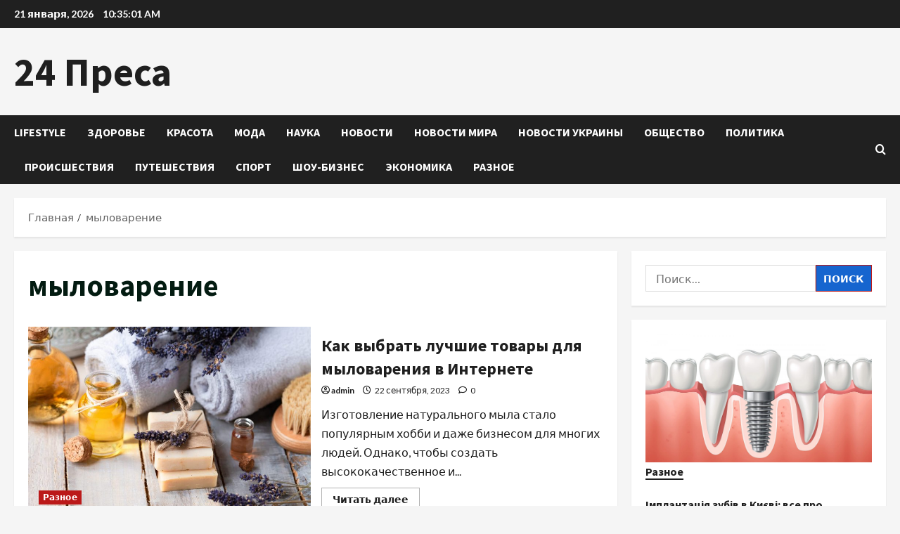

--- FILE ---
content_type: text/html; charset=UTF-8
request_url: https://24presa.com.ua/tag/mylovarenie/
body_size: 21613
content:
<!doctype html><html lang="ru-RU"><head><meta charset="UTF-8"><meta name="viewport" content="width=device-width, initial-scale=1"><link rel="profile" href="http://gmpg.org/xfn/11"><link rel="preload" href="https://fonts.googleapis.com/css?family=Source+Sans+Pro:400,700|Lato:400,700&#038;subset=latin&#038;display=swap" as="style" crossorigin="anonymous"><meta name='robots' content='index, follow, max-image-preview:large, max-snippet:-1, max-video-preview:-1' /><title>Архивы мыловарение - 24 Преса</title><meta name="description" content="Тег - мыловарение - 24 Преса" /><link rel="canonical" href="https://24presa.com.ua/tag/mylovarenie/" /><meta property="og:locale" content="ru_RU" /><meta property="og:type" content="article" /><meta property="og:title" content="Архивы мыловарение - 24 Преса" /><meta property="og:description" content="Тег - мыловарение - 24 Преса" /><meta property="og:url" content="https://24presa.com.ua/tag/mylovarenie/" /><meta property="og:site_name" content="24 Преса" /><meta name="twitter:card" content="summary_large_image" /> <script type="application/ld+json" class="yoast-schema-graph">{"@context":"https://schema.org","@graph":[{"@type":"CollectionPage","@id":"https://24presa.com.ua/tag/mylovarenie/","url":"https://24presa.com.ua/tag/mylovarenie/","name":"Архивы мыловарение - 24 Преса","isPartOf":{"@id":"https://24presa.com.ua/#website"},"primaryImageOfPage":{"@id":"https://24presa.com.ua/tag/mylovarenie/#primaryimage"},"image":{"@id":"https://24presa.com.ua/tag/mylovarenie/#primaryimage"},"thumbnailUrl":"https://24presa.com.ua/wp-content/uploads/2023/09/adobestock_331291354-scaled-e1660590928729.jpeg","description":"Тег - мыловарение - 24 Преса","breadcrumb":{"@id":"https://24presa.com.ua/tag/mylovarenie/#breadcrumb"},"inLanguage":"ru-RU"},{"@type":"ImageObject","inLanguage":"ru-RU","@id":"https://24presa.com.ua/tag/mylovarenie/#primaryimage","url":"https://24presa.com.ua/wp-content/uploads/2023/09/adobestock_331291354-scaled-e1660590928729.jpeg","contentUrl":"https://24presa.com.ua/wp-content/uploads/2023/09/adobestock_331291354-scaled-e1660590928729.jpeg","width":1800,"height":1200,"caption":"Как выбрать лучшие товары для мыловарения в Интернете"},{"@type":"BreadcrumbList","@id":"https://24presa.com.ua/tag/mylovarenie/#breadcrumb","itemListElement":[{"@type":"ListItem","position":1,"name":"Главная страница","item":"https://24presa.com.ua/"},{"@type":"ListItem","position":2,"name":"мыловарение"}]},{"@type":"WebSite","@id":"https://24presa.com.ua/#website","url":"https://24presa.com.ua/","name":"24 Преса","description":"","potentialAction":[{"@type":"SearchAction","target":{"@type":"EntryPoint","urlTemplate":"https://24presa.com.ua/?s={search_term_string}"},"query-input":{"@type":"PropertyValueSpecification","valueRequired":true,"valueName":"search_term_string"}}],"inLanguage":"ru-RU"}]}</script> <link rel='dns-prefetch' href='//fonts.googleapis.com' /><link href='https://fonts.googleapis.com' crossorigin='anonymous' rel='preconnect' /><link href='https://fonts.gstatic.com' crossorigin='anonymous' rel='preconnect' /><link rel="alternate" type="application/rss+xml" title="24 Преса &raquo; Лента" href="https://24presa.com.ua/feed/" /><link rel="alternate" type="application/rss+xml" title="24 Преса &raquo; Лента комментариев" href="https://24presa.com.ua/comments/feed/" /><link rel="alternate" type="application/rss+xml" title="24 Преса &raquo; Лента метки мыловарение" href="https://24presa.com.ua/tag/mylovarenie/feed/" /><style id='wp-img-auto-sizes-contain-inline-css' type='text/css'>img:is([sizes=auto i],[sizes^="auto," i]){contain-intrinsic-size:3000px 1500px}
/*# sourceURL=wp-img-auto-sizes-contain-inline-css */</style><link rel='stylesheet' id='morenews-google-fonts-css' href='https://fonts.googleapis.com/css?family=Source+Sans+Pro:400,700|Lato:400,700&#038;subset=latin&#038;display=swap' type='text/css' media='all' /><style id='wp-emoji-styles-inline-css' type='text/css'>img.wp-smiley, img.emoji {
		display: inline !important;
		border: none !important;
		box-shadow: none !important;
		height: 1em !important;
		width: 1em !important;
		margin: 0 0.07em !important;
		vertical-align: -0.1em !important;
		background: none !important;
		padding: 0 !important;
	}
/*# sourceURL=wp-emoji-styles-inline-css */</style><style id='wp-block-library-inline-css' type='text/css'>:root{--wp-block-synced-color:#7a00df;--wp-block-synced-color--rgb:122,0,223;--wp-bound-block-color:var(--wp-block-synced-color);--wp-editor-canvas-background:#ddd;--wp-admin-theme-color:#007cba;--wp-admin-theme-color--rgb:0,124,186;--wp-admin-theme-color-darker-10:#006ba1;--wp-admin-theme-color-darker-10--rgb:0,107,160.5;--wp-admin-theme-color-darker-20:#005a87;--wp-admin-theme-color-darker-20--rgb:0,90,135;--wp-admin-border-width-focus:2px}@media (min-resolution:192dpi){:root{--wp-admin-border-width-focus:1.5px}}.wp-element-button{cursor:pointer}:root .has-very-light-gray-background-color{background-color:#eee}:root .has-very-dark-gray-background-color{background-color:#313131}:root .has-very-light-gray-color{color:#eee}:root .has-very-dark-gray-color{color:#313131}:root .has-vivid-green-cyan-to-vivid-cyan-blue-gradient-background{background:linear-gradient(135deg,#00d084,#0693e3)}:root .has-purple-crush-gradient-background{background:linear-gradient(135deg,#34e2e4,#4721fb 50%,#ab1dfe)}:root .has-hazy-dawn-gradient-background{background:linear-gradient(135deg,#faaca8,#dad0ec)}:root .has-subdued-olive-gradient-background{background:linear-gradient(135deg,#fafae1,#67a671)}:root .has-atomic-cream-gradient-background{background:linear-gradient(135deg,#fdd79a,#004a59)}:root .has-nightshade-gradient-background{background:linear-gradient(135deg,#330968,#31cdcf)}:root .has-midnight-gradient-background{background:linear-gradient(135deg,#020381,#2874fc)}:root{--wp--preset--font-size--normal:16px;--wp--preset--font-size--huge:42px}.has-regular-font-size{font-size:1em}.has-larger-font-size{font-size:2.625em}.has-normal-font-size{font-size:var(--wp--preset--font-size--normal)}.has-huge-font-size{font-size:var(--wp--preset--font-size--huge)}.has-text-align-center{text-align:center}.has-text-align-left{text-align:left}.has-text-align-right{text-align:right}.has-fit-text{white-space:nowrap!important}#end-resizable-editor-section{display:none}.aligncenter{clear:both}.items-justified-left{justify-content:flex-start}.items-justified-center{justify-content:center}.items-justified-right{justify-content:flex-end}.items-justified-space-between{justify-content:space-between}.screen-reader-text{border:0;clip-path:inset(50%);height:1px;margin:-1px;overflow:hidden;padding:0;position:absolute;width:1px;word-wrap:normal!important}.screen-reader-text:focus{background-color:#ddd;clip-path:none;color:#444;display:block;font-size:1em;height:auto;left:5px;line-height:normal;padding:15px 23px 14px;text-decoration:none;top:5px;width:auto;z-index:100000}html :where(.has-border-color){border-style:solid}html :where([style*=border-top-color]){border-top-style:solid}html :where([style*=border-right-color]){border-right-style:solid}html :where([style*=border-bottom-color]){border-bottom-style:solid}html :where([style*=border-left-color]){border-left-style:solid}html :where([style*=border-width]){border-style:solid}html :where([style*=border-top-width]){border-top-style:solid}html :where([style*=border-right-width]){border-right-style:solid}html :where([style*=border-bottom-width]){border-bottom-style:solid}html :where([style*=border-left-width]){border-left-style:solid}html :where(img[class*=wp-image-]){height:auto;max-width:100%}:where(figure){margin:0 0 1em}html :where(.is-position-sticky){--wp-admin--admin-bar--position-offset:var(--wp-admin--admin-bar--height,0px)}@media screen and (max-width:600px){html :where(.is-position-sticky){--wp-admin--admin-bar--position-offset:0px}}

/*# sourceURL=wp-block-library-inline-css */</style><style id='wp-block-heading-inline-css' type='text/css'>h1:where(.wp-block-heading).has-background,h2:where(.wp-block-heading).has-background,h3:where(.wp-block-heading).has-background,h4:where(.wp-block-heading).has-background,h5:where(.wp-block-heading).has-background,h6:where(.wp-block-heading).has-background{padding:1.25em 2.375em}h1.has-text-align-left[style*=writing-mode]:where([style*=vertical-lr]),h1.has-text-align-right[style*=writing-mode]:where([style*=vertical-rl]),h2.has-text-align-left[style*=writing-mode]:where([style*=vertical-lr]),h2.has-text-align-right[style*=writing-mode]:where([style*=vertical-rl]),h3.has-text-align-left[style*=writing-mode]:where([style*=vertical-lr]),h3.has-text-align-right[style*=writing-mode]:where([style*=vertical-rl]),h4.has-text-align-left[style*=writing-mode]:where([style*=vertical-lr]),h4.has-text-align-right[style*=writing-mode]:where([style*=vertical-rl]),h5.has-text-align-left[style*=writing-mode]:where([style*=vertical-lr]),h5.has-text-align-right[style*=writing-mode]:where([style*=vertical-rl]),h6.has-text-align-left[style*=writing-mode]:where([style*=vertical-lr]),h6.has-text-align-right[style*=writing-mode]:where([style*=vertical-rl]){rotate:180deg}
/*# sourceURL=https://24presa.com.ua/wp-includes/blocks/heading/style.min.css */</style><style id='wp-block-paragraph-inline-css' type='text/css'>.is-small-text{font-size:.875em}.is-regular-text{font-size:1em}.is-large-text{font-size:2.25em}.is-larger-text{font-size:3em}.has-drop-cap:not(:focus):first-letter{float:left;font-size:8.4em;font-style:normal;font-weight:100;line-height:.68;margin:.05em .1em 0 0;text-transform:uppercase}body.rtl .has-drop-cap:not(:focus):first-letter{float:none;margin-left:.1em}p.has-drop-cap.has-background{overflow:hidden}:root :where(p.has-background){padding:1.25em 2.375em}:where(p.has-text-color:not(.has-link-color)) a{color:inherit}p.has-text-align-left[style*="writing-mode:vertical-lr"],p.has-text-align-right[style*="writing-mode:vertical-rl"]{rotate:180deg}
/*# sourceURL=https://24presa.com.ua/wp-includes/blocks/paragraph/style.min.css */</style><style id='global-styles-inline-css' type='text/css'>:root{--wp--preset--aspect-ratio--square: 1;--wp--preset--aspect-ratio--4-3: 4/3;--wp--preset--aspect-ratio--3-4: 3/4;--wp--preset--aspect-ratio--3-2: 3/2;--wp--preset--aspect-ratio--2-3: 2/3;--wp--preset--aspect-ratio--16-9: 16/9;--wp--preset--aspect-ratio--9-16: 9/16;--wp--preset--color--black: #000000;--wp--preset--color--cyan-bluish-gray: #abb8c3;--wp--preset--color--white: #ffffff;--wp--preset--color--pale-pink: #f78da7;--wp--preset--color--vivid-red: #cf2e2e;--wp--preset--color--luminous-vivid-orange: #ff6900;--wp--preset--color--luminous-vivid-amber: #fcb900;--wp--preset--color--light-green-cyan: #7bdcb5;--wp--preset--color--vivid-green-cyan: #00d084;--wp--preset--color--pale-cyan-blue: #8ed1fc;--wp--preset--color--vivid-cyan-blue: #0693e3;--wp--preset--color--vivid-purple: #9b51e0;--wp--preset--gradient--vivid-cyan-blue-to-vivid-purple: linear-gradient(135deg,rgb(6,147,227) 0%,rgb(155,81,224) 100%);--wp--preset--gradient--light-green-cyan-to-vivid-green-cyan: linear-gradient(135deg,rgb(122,220,180) 0%,rgb(0,208,130) 100%);--wp--preset--gradient--luminous-vivid-amber-to-luminous-vivid-orange: linear-gradient(135deg,rgb(252,185,0) 0%,rgb(255,105,0) 100%);--wp--preset--gradient--luminous-vivid-orange-to-vivid-red: linear-gradient(135deg,rgb(255,105,0) 0%,rgb(207,46,46) 100%);--wp--preset--gradient--very-light-gray-to-cyan-bluish-gray: linear-gradient(135deg,rgb(238,238,238) 0%,rgb(169,184,195) 100%);--wp--preset--gradient--cool-to-warm-spectrum: linear-gradient(135deg,rgb(74,234,220) 0%,rgb(151,120,209) 20%,rgb(207,42,186) 40%,rgb(238,44,130) 60%,rgb(251,105,98) 80%,rgb(254,248,76) 100%);--wp--preset--gradient--blush-light-purple: linear-gradient(135deg,rgb(255,206,236) 0%,rgb(152,150,240) 100%);--wp--preset--gradient--blush-bordeaux: linear-gradient(135deg,rgb(254,205,165) 0%,rgb(254,45,45) 50%,rgb(107,0,62) 100%);--wp--preset--gradient--luminous-dusk: linear-gradient(135deg,rgb(255,203,112) 0%,rgb(199,81,192) 50%,rgb(65,88,208) 100%);--wp--preset--gradient--pale-ocean: linear-gradient(135deg,rgb(255,245,203) 0%,rgb(182,227,212) 50%,rgb(51,167,181) 100%);--wp--preset--gradient--electric-grass: linear-gradient(135deg,rgb(202,248,128) 0%,rgb(113,206,126) 100%);--wp--preset--gradient--midnight: linear-gradient(135deg,rgb(2,3,129) 0%,rgb(40,116,252) 100%);--wp--preset--font-size--small: 13px;--wp--preset--font-size--medium: 20px;--wp--preset--font-size--large: 36px;--wp--preset--font-size--x-large: 42px;--wp--preset--spacing--20: 0.44rem;--wp--preset--spacing--30: 0.67rem;--wp--preset--spacing--40: 1rem;--wp--preset--spacing--50: 1.5rem;--wp--preset--spacing--60: 2.25rem;--wp--preset--spacing--70: 3.38rem;--wp--preset--spacing--80: 5.06rem;--wp--preset--shadow--natural: 6px 6px 9px rgba(0, 0, 0, 0.2);--wp--preset--shadow--deep: 12px 12px 50px rgba(0, 0, 0, 0.4);--wp--preset--shadow--sharp: 6px 6px 0px rgba(0, 0, 0, 0.2);--wp--preset--shadow--outlined: 6px 6px 0px -3px rgb(255, 255, 255), 6px 6px rgb(0, 0, 0);--wp--preset--shadow--crisp: 6px 6px 0px rgb(0, 0, 0);}:root { --wp--style--global--content-size: 930px;--wp--style--global--wide-size: 1400px; }:where(body) { margin: 0; }.wp-site-blocks > .alignleft { float: left; margin-right: 2em; }.wp-site-blocks > .alignright { float: right; margin-left: 2em; }.wp-site-blocks > .aligncenter { justify-content: center; margin-left: auto; margin-right: auto; }:where(.wp-site-blocks) > * { margin-block-start: 24px; margin-block-end: 0; }:where(.wp-site-blocks) > :first-child { margin-block-start: 0; }:where(.wp-site-blocks) > :last-child { margin-block-end: 0; }:root { --wp--style--block-gap: 24px; }:root :where(.is-layout-flow) > :first-child{margin-block-start: 0;}:root :where(.is-layout-flow) > :last-child{margin-block-end: 0;}:root :where(.is-layout-flow) > *{margin-block-start: 24px;margin-block-end: 0;}:root :where(.is-layout-constrained) > :first-child{margin-block-start: 0;}:root :where(.is-layout-constrained) > :last-child{margin-block-end: 0;}:root :where(.is-layout-constrained) > *{margin-block-start: 24px;margin-block-end: 0;}:root :where(.is-layout-flex){gap: 24px;}:root :where(.is-layout-grid){gap: 24px;}.is-layout-flow > .alignleft{float: left;margin-inline-start: 0;margin-inline-end: 2em;}.is-layout-flow > .alignright{float: right;margin-inline-start: 2em;margin-inline-end: 0;}.is-layout-flow > .aligncenter{margin-left: auto !important;margin-right: auto !important;}.is-layout-constrained > .alignleft{float: left;margin-inline-start: 0;margin-inline-end: 2em;}.is-layout-constrained > .alignright{float: right;margin-inline-start: 2em;margin-inline-end: 0;}.is-layout-constrained > .aligncenter{margin-left: auto !important;margin-right: auto !important;}.is-layout-constrained > :where(:not(.alignleft):not(.alignright):not(.alignfull)){max-width: var(--wp--style--global--content-size);margin-left: auto !important;margin-right: auto !important;}.is-layout-constrained > .alignwide{max-width: var(--wp--style--global--wide-size);}body .is-layout-flex{display: flex;}.is-layout-flex{flex-wrap: wrap;align-items: center;}.is-layout-flex > :is(*, div){margin: 0;}body .is-layout-grid{display: grid;}.is-layout-grid > :is(*, div){margin: 0;}body{padding-top: 0px;padding-right: 0px;padding-bottom: 0px;padding-left: 0px;}a:where(:not(.wp-element-button)){text-decoration: none;}:root :where(.wp-element-button, .wp-block-button__link){background-color: #32373c;border-radius: 0;border-width: 0;color: #fff;font-family: inherit;font-size: inherit;font-style: inherit;font-weight: inherit;letter-spacing: inherit;line-height: inherit;padding-top: calc(0.667em + 2px);padding-right: calc(1.333em + 2px);padding-bottom: calc(0.667em + 2px);padding-left: calc(1.333em + 2px);text-decoration: none;text-transform: inherit;}.has-black-color{color: var(--wp--preset--color--black) !important;}.has-cyan-bluish-gray-color{color: var(--wp--preset--color--cyan-bluish-gray) !important;}.has-white-color{color: var(--wp--preset--color--white) !important;}.has-pale-pink-color{color: var(--wp--preset--color--pale-pink) !important;}.has-vivid-red-color{color: var(--wp--preset--color--vivid-red) !important;}.has-luminous-vivid-orange-color{color: var(--wp--preset--color--luminous-vivid-orange) !important;}.has-luminous-vivid-amber-color{color: var(--wp--preset--color--luminous-vivid-amber) !important;}.has-light-green-cyan-color{color: var(--wp--preset--color--light-green-cyan) !important;}.has-vivid-green-cyan-color{color: var(--wp--preset--color--vivid-green-cyan) !important;}.has-pale-cyan-blue-color{color: var(--wp--preset--color--pale-cyan-blue) !important;}.has-vivid-cyan-blue-color{color: var(--wp--preset--color--vivid-cyan-blue) !important;}.has-vivid-purple-color{color: var(--wp--preset--color--vivid-purple) !important;}.has-black-background-color{background-color: var(--wp--preset--color--black) !important;}.has-cyan-bluish-gray-background-color{background-color: var(--wp--preset--color--cyan-bluish-gray) !important;}.has-white-background-color{background-color: var(--wp--preset--color--white) !important;}.has-pale-pink-background-color{background-color: var(--wp--preset--color--pale-pink) !important;}.has-vivid-red-background-color{background-color: var(--wp--preset--color--vivid-red) !important;}.has-luminous-vivid-orange-background-color{background-color: var(--wp--preset--color--luminous-vivid-orange) !important;}.has-luminous-vivid-amber-background-color{background-color: var(--wp--preset--color--luminous-vivid-amber) !important;}.has-light-green-cyan-background-color{background-color: var(--wp--preset--color--light-green-cyan) !important;}.has-vivid-green-cyan-background-color{background-color: var(--wp--preset--color--vivid-green-cyan) !important;}.has-pale-cyan-blue-background-color{background-color: var(--wp--preset--color--pale-cyan-blue) !important;}.has-vivid-cyan-blue-background-color{background-color: var(--wp--preset--color--vivid-cyan-blue) !important;}.has-vivid-purple-background-color{background-color: var(--wp--preset--color--vivid-purple) !important;}.has-black-border-color{border-color: var(--wp--preset--color--black) !important;}.has-cyan-bluish-gray-border-color{border-color: var(--wp--preset--color--cyan-bluish-gray) !important;}.has-white-border-color{border-color: var(--wp--preset--color--white) !important;}.has-pale-pink-border-color{border-color: var(--wp--preset--color--pale-pink) !important;}.has-vivid-red-border-color{border-color: var(--wp--preset--color--vivid-red) !important;}.has-luminous-vivid-orange-border-color{border-color: var(--wp--preset--color--luminous-vivid-orange) !important;}.has-luminous-vivid-amber-border-color{border-color: var(--wp--preset--color--luminous-vivid-amber) !important;}.has-light-green-cyan-border-color{border-color: var(--wp--preset--color--light-green-cyan) !important;}.has-vivid-green-cyan-border-color{border-color: var(--wp--preset--color--vivid-green-cyan) !important;}.has-pale-cyan-blue-border-color{border-color: var(--wp--preset--color--pale-cyan-blue) !important;}.has-vivid-cyan-blue-border-color{border-color: var(--wp--preset--color--vivid-cyan-blue) !important;}.has-vivid-purple-border-color{border-color: var(--wp--preset--color--vivid-purple) !important;}.has-vivid-cyan-blue-to-vivid-purple-gradient-background{background: var(--wp--preset--gradient--vivid-cyan-blue-to-vivid-purple) !important;}.has-light-green-cyan-to-vivid-green-cyan-gradient-background{background: var(--wp--preset--gradient--light-green-cyan-to-vivid-green-cyan) !important;}.has-luminous-vivid-amber-to-luminous-vivid-orange-gradient-background{background: var(--wp--preset--gradient--luminous-vivid-amber-to-luminous-vivid-orange) !important;}.has-luminous-vivid-orange-to-vivid-red-gradient-background{background: var(--wp--preset--gradient--luminous-vivid-orange-to-vivid-red) !important;}.has-very-light-gray-to-cyan-bluish-gray-gradient-background{background: var(--wp--preset--gradient--very-light-gray-to-cyan-bluish-gray) !important;}.has-cool-to-warm-spectrum-gradient-background{background: var(--wp--preset--gradient--cool-to-warm-spectrum) !important;}.has-blush-light-purple-gradient-background{background: var(--wp--preset--gradient--blush-light-purple) !important;}.has-blush-bordeaux-gradient-background{background: var(--wp--preset--gradient--blush-bordeaux) !important;}.has-luminous-dusk-gradient-background{background: var(--wp--preset--gradient--luminous-dusk) !important;}.has-pale-ocean-gradient-background{background: var(--wp--preset--gradient--pale-ocean) !important;}.has-electric-grass-gradient-background{background: var(--wp--preset--gradient--electric-grass) !important;}.has-midnight-gradient-background{background: var(--wp--preset--gradient--midnight) !important;}.has-small-font-size{font-size: var(--wp--preset--font-size--small) !important;}.has-medium-font-size{font-size: var(--wp--preset--font-size--medium) !important;}.has-large-font-size{font-size: var(--wp--preset--font-size--large) !important;}.has-x-large-font-size{font-size: var(--wp--preset--font-size--x-large) !important;}
:root :where(.wp-block-heading){line-height: 1.3;}
/*# sourceURL=global-styles-inline-css */</style><link rel='stylesheet' id='fontawesome-css-6-css' href='https://24presa.com.ua/wp-content/plugins/wp-font-awesome/font-awesome/css/fontawesome-all.min.css?ver=1.8.0' type='text/css' media='all' /><link rel='stylesheet' id='fontawesome-css-4-css' href='https://24presa.com.ua/wp-content/plugins/wp-font-awesome/font-awesome/css/v4-shims.min.css?ver=1.8.0' type='text/css' media='all' /><link rel='stylesheet' id='bootstrap-css' href='https://24presa.com.ua/wp-content/themes/morenews/assets/bootstrap/css/bootstrap.min.css?ver=6.9' type='text/css' media='all' /><link rel='stylesheet' id='morenews-style-css' href='https://24presa.com.ua/wp-content/themes/morenews/style.min.css?ver=1.1.18' type='text/css' media='all' /><style id='morenews-style-inline-css' type='text/css'>body.aft-dark-mode #sidr,body.aft-dark-mode,body.aft-dark-mode.custom-background,body.aft-dark-mode #af-preloader{background-color:#000000;} body.aft-default-mode #sidr,body.aft-default-mode #af-preloader,body.aft-default-mode{background-color:#f5f5f5;} .frm_style_formidable-style.with_frm_style .frm_compact .frm_dropzone.dz-clickable .dz-message,.frm_style_formidable-style.with_frm_style input[type=submit],.frm_style_formidable-style.with_frm_style .frm_submit input[type=button],.frm_style_formidable-style.with_frm_style .frm_submit button,.frm_form_submit_style,.frm_style_formidable-style.with_frm_style .frm-edit-page-btn,.woocommerce #respond input#submit.disabled,.woocommerce #respond input#submit:disabled,.woocommerce #respond input#submit:disabled[disabled],.woocommerce a.button.disabled,.woocommerce a.button:disabled,.woocommerce a.button:disabled[disabled],.woocommerce button.button.disabled,.woocommerce button.button:disabled,.woocommerce button.button:disabled[disabled],.woocommerce input.button.disabled,.woocommerce input.button:disabled,.woocommerce input.button:disabled[disabled],.woocommerce #respond input#submit,.woocommerce a.button,.woocommerce button.button,.woocommerce input.button,.woocommerce #respond input#submit.alt,.woocommerce a.button.alt,.woocommerce button.button.alt,.woocommerce input.button.alt,.woocommerce-account .addresses .title .edit,:root .wc-block-featured-product__link :where(.wp-element-button,.wp-block-button__link),:root .wc-block-featured-category__link :where(.wp-element-button,.wp-block-button__link),hustle-button,button.wc-block-mini-cart__button,.wc-block-checkout .wp-block-button__link,.wp-block-button.wc-block-components-product-button .wp-block-button__link,.wc-block-grid__product-add-to-cart.wp-block-button .wp-block-button__link,body .wc-block-components-button,.wc-block-grid .wp-block-button__link,.woocommerce-notices-wrapper .button,body .woocommerce-notices-wrapper .button:hover,body.woocommerce .single_add_to_cart_button.button:hover,body.woocommerce a.button.add_to_cart_button:hover,.widget-title-fill-and-border .morenews-widget .wp-block-search__label,.widget-title-fill-and-border .morenews-widget .wp-block-group .wp-block-heading,.widget-title-fill-and-no-border .morenews-widget .wp-block-search__label,.widget-title-fill-and-no-border .morenews-widget .wp-block-group .wp-block-heading,.widget-title-fill-and-border .wp_post_author_widget .widget-title .header-after,.widget-title-fill-and-border .widget-title .heading-line,.widget-title-fill-and-border .aft-posts-tabs-panel .nav-tabs>li>a.active,.widget-title-fill-and-border .aft-main-banner-wrapper .widget-title .heading-line ,.widget-title-fill-and-no-border .wp_post_author_widget .widget-title .header-after,.widget-title-fill-and-no-border .widget-title .heading-line,.widget-title-fill-and-no-border .aft-posts-tabs-panel .nav-tabs>li>a.active,.widget-title-fill-and-no-border .aft-main-banner-wrapper .widget-title .heading-line,a.sidr-class-sidr-button-close,body.widget-title-border-bottom .header-after1 .heading-line-before,body.widget-title-border-bottom .widget-title .heading-line-before,.widget-title-border-center .morenews-widget .wp-block-search__label::after,.widget-title-border-center .morenews-widget .wp-block-group .wp-block-heading::after,.widget-title-border-center .wp_post_author_widget .widget-title .heading-line-before,.widget-title-border-center .aft-posts-tabs-panel .nav-tabs>li>a.active::after,.widget-title-border-center .wp_post_author_widget .widget-title .header-after::after,.widget-title-border-center .widget-title .heading-line-after,.widget-title-border-bottom .morenews-widget .wp-block-search__label::after,.widget-title-border-bottom .morenews-widget .wp-block-group .wp-block-heading::after,.widget-title-border-bottom .heading-line::before,.widget-title-border-bottom .wp-post-author-wrap .header-after::before,.widget-title-border-bottom .aft-posts-tabs-panel .nav-tabs>li>a.active span::after,.aft-dark-mode .is-style-fill a.wp-block-button__link:not(.has-background),.aft-default-mode .is-style-fill a.wp-block-button__link:not(.has-background),#reading-progress-bar,a.comment-reply-link,body.aft-default-mode .reply a,body.aft-dark-mode .reply a,.aft-popular-taxonomies-lists span::before ,#loader-wrapper div,span.heading-line::before,.wp-post-author-wrap .header-after::before,body.aft-dark-mode input[type="button"],body.aft-dark-mode input[type="reset"],body.aft-dark-mode input[type="submit"],body.aft-dark-mode .inner-suscribe input[type=submit],body.aft-default-mode input[type="button"],body.aft-default-mode input[type="reset"],body.aft-default-mode input[type="submit"],body.aft-default-mode .inner-suscribe input[type=submit],.woocommerce-product-search button[type="submit"],input.search-submit,.wp-block-search__button,.af-youtube-slider .af-video-wrap .af-bg-play i,.af-youtube-video-list .entry-header-yt-video-wrapper .af-yt-video-play i,.af-post-format i,body .btn-style1 a:visited,body .btn-style1 a,body span.post-page-numbers.current,body .morenews-pagination .nav-links .page-numbers.current,body #scroll-up,button,a.author-button.primary,.morenews-reaction-button .reaction-percentage,h3.morenews-subtitle:after,body article.sticky .read-single:before,.aft-readmore-wrapper a.aft-readmore:hover,body.aft-dark-mode .aft-readmore-wrapper a.aft-readmore:hover,footer.site-footer .aft-readmore-wrapper a.aft-readmore:hover,.aft-readmore-wrapper a.aft-readmore:hover,body .trending-posts-vertical .trending-no{background-color:#bb1919;} div.wpforms-container-full button[type=submit]:hover,div.wpforms-container-full button[type=submit]:not(:hover):not(:active){background-color:#bb1919 !important;} .grid-design-texts-over-image .aft-readmore-wrapper a.aft-readmore:hover,.aft-readmore-wrapper a.aft-readmore:hover,body.aft-dark-mode .aft-readmore-wrapper a.aft-readmore:hover,body.aft-default-mode .aft-readmore-wrapper a.aft-readmore:hover,a.author-button.primary,.morenews-post-badge,body.single .entry-header .aft-post-excerpt-and-meta .post-excerpt,body.aft-dark-mode.single span.tags-links a:hover,.morenews-pagination .nav-links .page-numbers.current,.aft-readmore-wrapper a.aft-readmore:hover,p.awpa-more-posts a:hover,.wp-post-author-meta .wp-post-author-meta-more-posts a.awpa-more-posts:hover{border-color:#bb1919;} body:not(.rtl) .aft-popular-taxonomies-lists span::after{border-left-color:#bb1919;} body.rtl .aft-popular-taxonomies-lists span::after{border-right-color:#bb1919;} .widget-title-fill-and-no-border .morenews-widget .wp-block-search__label::after,.widget-title-fill-and-no-border .morenews-widget .wp-block-group .wp-block-heading::after,.widget-title-fill-and-no-border .aft-posts-tabs-panel .nav-tabs>li a.active::after,.widget-title-fill-and-no-border .morenews-widget .widget-title::before,.widget-title-fill-and-no-border .morenews-customizer .widget-title::before{border-top-color:#bb1919;} .woocommerce div.product .woocommerce-tabs ul.tabs li.active,#scroll-up::after,.aft-dark-mode #loader,.aft-default-mode #loader{border-bottom-color:#bb1919;} footer.site-footer .wp-calendar-nav a:hover,footer.site-footer .wp-block-latest-comments__comment-meta a:hover,.aft-dark-mode .tagcloud a:hover,.aft-dark-mode .widget ul.menu >li a:hover,.aft-dark-mode .widget > ul > li a:hover,.banner-exclusive-posts-wrapper a:hover,.list-style .read-title h3 a:hover,.grid-design-default .read-title h3 a:hover,body.aft-dark-mode .banner-exclusive-posts-wrapper a:hover,body.aft-dark-mode .banner-exclusive-posts-wrapper a:visited:hover,body.aft-default-mode .banner-exclusive-posts-wrapper a:hover,body.aft-default-mode .banner-exclusive-posts-wrapper a:visited:hover,body.wp-post-author-meta .awpa-display-name a:hover,.widget_text a ,.post-description a:not(.aft-readmore),.post-description a:not(.aft-readmore):visited,.wp_post_author_widget .wp-post-author-meta .awpa-display-name a:hover,.wp-post-author-meta .wp-post-author-meta-more-posts a.awpa-more-posts:hover,body.aft-default-mode .af-breadcrumbs a:hover,body.aft-dark-mode .af-breadcrumbs a:hover,body .wp-block-latest-comments li.wp-block-latest-comments__comment a:hover,body .site-footer .color-pad .read-title h3 a:hover,body.aft-dark-mode #secondary .morenews-widget ul[class*="wp-block-"] a:hover,body.aft-dark-mode #secondary .morenews-widget ol[class*="wp-block-"] a:hover,body.aft-dark-mode a.post-edit-link:hover,body.aft-default-mode #secondary .morenews-widget ul[class*="wp-block-"] a:hover,body.aft-default-mode #secondary .morenews-widget ol[class*="wp-block-"] a:hover,body.aft-default-mode a.post-edit-link:hover,body.aft-default-mode #secondary .widget > ul > li a:hover,body.aft-default-mode footer.comment-meta a:hover,body.aft-dark-mode footer.comment-meta a:hover,body.aft-default-mode .comment-form a:hover,body.aft-dark-mode .comment-form a:hover,body.aft-dark-mode .entry-content > .wp-block-tag-cloud a:not(.has-text-color):hover,body.aft-default-mode .entry-content > .wp-block-tag-cloud a:not(.has-text-color):hover,body.aft-dark-mode .entry-content .wp-block-archives-list.wp-block-archives a:not(.has-text-color):hover,body.aft-default-mode .entry-content .wp-block-archives-list.wp-block-archives a:not(.has-text-color):hover,body.aft-dark-mode .entry-content .wp-block-latest-posts a:not(.has-text-color):hover,body.aft-dark-mode .entry-content .wp-block-categories-list.wp-block-categories a:not(.has-text-color):hover,body.aft-default-mode .entry-content .wp-block-latest-posts a:not(.has-text-color):hover,body.aft-default-mode .entry-content .wp-block-categories-list.wp-block-categories a:not(.has-text-color):hover,.aft-default-mode .wp-block-archives-list.wp-block-archives a:not(.has-text-color):hover,.aft-default-mode .wp-block-latest-posts a:not(.has-text-color):hover,.aft-default-mode .wp-block-categories-list.wp-block-categories a:not(.has-text-color):hover,.aft-default-mode .wp-block-latest-comments li.wp-block-latest-comments__comment a:hover,.aft-dark-mode .wp-block-archives-list.wp-block-archives a:not(.has-text-color):hover,.aft-dark-mode .wp-block-latest-posts a:not(.has-text-color):hover,.aft-dark-mode .wp-block-categories-list.wp-block-categories a:not(.has-text-color):hover,.aft-dark-mode .wp-block-latest-comments li.wp-block-latest-comments__comment a:hover,body.aft-dark-mode .morenews-pagination .nav-links a.page-numbers:hover,body.aft-default-mode .morenews-pagination .nav-links a.page-numbers:hover,body.aft-default-mode .aft-popular-taxonomies-lists ul li a:hover ,body.aft-dark-mode .aft-popular-taxonomies-lists ul li a:hover,body.aft-dark-mode .wp-calendar-nav a,body .entry-content > .wp-block-heading:not(.has-link-color):not(.wp-block-post-title) a,body .entry-content > ul a,body .entry-content > ol a,body .entry-content > p:not(.has-link-color) a ,body.aft-default-mode p.logged-in-as a,body.aft-dark-mode p.logged-in-as a,body.aft-dark-mode .woocommerce-loop-product__title:hover,body.aft-default-mode .woocommerce-loop-product__title:hover,a:hover,p a,.stars a:active,.stars a:focus,.morenews-widget.widget_text a,a.author-website:hover,.author-box-content a.author-posts-link:hover,body .morenews-sponsor a,body .morenews-source a,body.aft-default-mode .wp-block-latest-comments li.wp-block-latest-comments__comment a:hover,body.aft-dark-mode .wp-block-latest-comments li.wp-block-latest-comments__comment a:hover,.entry-content .wp-block-latest-comments a:not(.has-text-color):hover,.wc-block-grid__product .wc-block-grid__product-link:focus,body.aft-default-mode .entry-content .wp-block-heading:not(.has-link-color):not(.wp-block-post-title) a,body.aft-dark-mode .entry-content .wp-block-heading:not(.has-link-color):not(.wp-block-post-title) a,body.aft-default-mode .comment-content a,body.aft-dark-mode .comment-content a,body.aft-default-mode .post-excerpt a,body.aft-dark-mode .post-excerpt a,body.aft-default-mode .wp-block-tag-cloud a:hover,body.aft-default-mode .tagcloud a:hover,body.aft-default-mode.single span.tags-links a:hover,body.aft-default-mode p.awpa-more-posts a:hover,body.aft-default-mode p.awpa-website a:hover ,body.aft-default-mode .wp-post-author-meta h4 a:hover,body.aft-default-mode .widget ul.menu >li a:hover,body.aft-default-mode .widget > ul > li a:hover,body.aft-default-mode .nav-links a:hover,body.aft-default-mode ul.trail-items li a:hover,body.aft-dark-mode .wp-block-tag-cloud a:hover,body.aft-dark-mode .tagcloud a:hover,body.aft-dark-mode.single span.tags-links a:hover,body.aft-dark-mode p.awpa-more-posts a:hover,body.aft-dark-mode p.awpa-website a:hover ,body.aft-dark-mode .widget ul.menu >li a:hover,body.aft-dark-mode .nav-links a:hover,body.aft-dark-mode ul.trail-items li a:hover{color:#bb1919;} @media only screen and (min-width:992px){body.aft-default-mode .morenews-header .main-navigation .menu-desktop > ul > li:hover > a:before,body.aft-default-mode .morenews-header .main-navigation .menu-desktop > ul > li.current-menu-item > a:before{background-color:#bb1919;} } .woocommerce-product-search button[type="submit"],input.search-submit{background-color:#bb1919;} .aft-dark-mode .entry-content a:hover,.aft-dark-mode .entry-content a:focus,.aft-dark-mode .entry-content a:active,.wp-calendar-nav a,#wp-calendar tbody td a,body.aft-dark-mode #wp-calendar tbody td#today,body.aft-default-mode #wp-calendar tbody td#today,body.aft-default-mode .entry-content .wp-block-heading:not(.has-link-color):not(.wp-block-post-title) a,body.aft-dark-mode .entry-content .wp-block-heading:not(.has-link-color):not(.wp-block-post-title) a,body .entry-content > ul a,body .entry-content > ul a:visited,body .entry-content > ol a,body .entry-content > ol a:visited,body .entry-content > p:not(.has-link-color) a,body .entry-content > p:not(.has-link-color) a:visited{color:#bb1919;} .woocommerce-product-search button[type="submit"],input.search-submit,body.single span.tags-links a:hover,body .entry-content .wp-block-heading:not(.has-link-color):not(.wp-block-post-title) a,body .entry-content > ul a,body .entry-content > ul a:visited,body .entry-content > ol a,body .entry-content > ol a:visited,body .entry-content > p:not(.has-link-color) a,body .entry-content > p:not(.has-link-color) a:visited{border-color:#bb1919;} @media only screen and (min-width:993px){.main-navigation .menu-desktop > li.current-menu-item::after,.main-navigation .menu-desktop > ul > li.current-menu-item::after,.main-navigation .menu-desktop > li::after,.main-navigation .menu-desktop > ul > li::after{background-color:#bb1919;} } .site-branding .site-title{font-family:'Source Sans Pro','Noto Sans','Noto Sans CJK SC','Noto Sans JP','Noto Sans KR',system-ui,-apple-system,'Segoe UI',Roboto,'Helvetica Neue',Arial,sans-serif,'Apple Color Emoji','Segoe UI Emoji','Segoe UI Symbol';} body,button,input,select,optgroup,.cat-links li a,.min-read,.af-social-contacts .social-widget-menu .screen-reader-text,textarea{font-family:'Lato','Noto Sans','Noto Sans CJK SC','Noto Sans JP','Noto Sans KR',system-ui,-apple-system,'Segoe UI',Roboto,'Helvetica Neue',Arial,sans-serif,'Apple Color Emoji','Segoe UI Emoji','Segoe UI Symbol';} .wp-block-tag-cloud a,.tagcloud a,body span.hustle-title,.wp-block-blockspare-blockspare-tabs .bs-tabs-title-list li a.bs-tab-title,.navigation.post-navigation .nav-links a,div.custom-menu-link > a,.exclusive-posts .exclusive-now span,.aft-popular-taxonomies-lists span,.exclusive-posts a,.aft-posts-tabs-panel .nav-tabs>li>a,.widget-title-border-bottom .aft-posts-tabs-panel .nav-tabs>li>a,.nav-tabs>li,.widget ul ul li,.widget ul.menu >li ,.widget > ul > li,.wp-block-search__label,.wp-block-latest-posts.wp-block-latest-posts__list li,.wp-block-latest-comments li.wp-block-latest-comments__comment,.wp-block-group ul li a,.main-navigation ul li a,h1,h2,h3,h4,h5,h6{font-family:'Source Sans Pro','Noto Sans','Noto Sans CJK SC','Noto Sans JP','Noto Sans KR',system-ui,-apple-system,'Segoe UI',Roboto,'Helvetica Neue',Arial,sans-serif,'Apple Color Emoji','Segoe UI Emoji','Segoe UI Symbol';} .container-wrapper .elementor{max-width:100%;} .full-width-content .elementor-section-stretched,.align-content-left .elementor-section-stretched,.align-content-right .elementor-section-stretched{max-width:100%;left:0 !important;}
/*# sourceURL=morenews-style-inline-css */</style><link rel='stylesheet' id='general-news-css' href='https://24presa.com.ua/wp-content/cache/autoptimize/autoptimize_single_fa5051ebe5561d926a431f9bfe55d555.php?ver=1.1.18' type='text/css' media='all' /><link rel='stylesheet' id='aft-icons-css' href='https://24presa.com.ua/wp-content/cache/autoptimize/autoptimize_single_2f2898c950a6a9bf6af8b97339e29f16.php?ver=6.9' type='text/css' media='all' /><link rel='stylesheet' id='slick-css' href='https://24presa.com.ua/wp-content/themes/morenews/assets/slick/css/slick.min.css?ver=6.9' type='text/css' media='all' /><link rel='stylesheet' id='sidr-css' href='https://24presa.com.ua/wp-content/cache/autoptimize/autoptimize_single_361b2979703e912f22406a3a11c46494.php?ver=6.9' type='text/css' media='all' /><link rel='stylesheet' id='magnific-popup-css' href='https://24presa.com.ua/wp-content/cache/autoptimize/autoptimize_single_30b593b71d7672658f89bfea0ab360c9.php?ver=6.9' type='text/css' media='all' /><link rel='stylesheet' id='wp-pagenavi-css' href='https://24presa.com.ua/wp-content/cache/autoptimize/autoptimize_single_73d29ecb3ae4eb2b78712fab3a46d32d.php?ver=2.70' type='text/css' media='all' /> <script defer type="text/javascript" src="https://24presa.com.ua/wp-includes/js/jquery/jquery.min.js?ver=3.7.1" id="jquery-core-js"></script> <script defer type="text/javascript" src="https://24presa.com.ua/wp-includes/js/jquery/jquery-migrate.min.js?ver=3.4.1" id="jquery-migrate-js"></script> <script defer type="text/javascript" src="https://24presa.com.ua/wp-content/cache/autoptimize/autoptimize_single_de952eda41b0edc0b5c416ee48f7028e.php?ver=6.9" id="jquery-cookie-js"></script> <script defer type="text/javascript" src="https://24presa.com.ua/wp-content/cache/autoptimize/autoptimize_single_f6c09875e0251865eaa038197f3c9b31.php?ver=1.1.18" id="morenews-background-script-js"></script> <link rel="https://api.w.org/" href="https://24presa.com.ua/wp-json/" /><link rel="alternate" title="JSON" type="application/json" href="https://24presa.com.ua/wp-json/wp/v2/tags/609" /><link rel="EditURI" type="application/rsd+xml" title="RSD" href="https://24presa.com.ua/xmlrpc.php?rsd" /><meta name="generator" content="WordPress 6.9" /><style type="text/css">.recentcomments a{display:inline !important;padding:0 !important;margin:0 !important;}</style><style type="text/css">.site-title a,
      .site-header .site-branding .site-title a:visited,
      .site-header .site-branding .site-title a:hover,
      .site-description {
        color: #1f1f1f      }

      body.aft-dark-mode .site-title a,
      body.aft-dark-mode .site-header .site-branding .site-title a:visited,
      body.aft-dark-mode .site-header .site-branding .site-title a:hover,
      body.aft-dark-mode .site-description {
        color: #ffffff;
      }

      .header-layout-3 .site-header .site-branding .site-title,
      .site-branding .site-title {
        font-size: 56px;
      }

      @media only screen and (max-width: 640px) {
        .site-branding .site-title {
          font-size: 2.75rem;

        }
      }

      /* @media only screen and (max-width: 375px) {
                    .site-branding .site-title {
                        font-size: 32px;

                    }
                } */</style><link rel="icon" href="https://24presa.com.ua/wp-content/uploads/2023/08/cropped-screenshot_44-150x150.jpg" sizes="32x32" /><link rel="icon" href="https://24presa.com.ua/wp-content/uploads/2023/08/cropped-screenshot_44-300x300.jpg" sizes="192x192" /><link rel="apple-touch-icon" href="https://24presa.com.ua/wp-content/uploads/2023/08/cropped-screenshot_44-300x300.jpg" /><meta name="msapplication-TileImage" content="https://24presa.com.ua/wp-content/uploads/2023/08/cropped-screenshot_44-300x300.jpg" /></head><body class="archive tag tag-mylovarenie tag-609 wp-embed-responsive wp-theme-morenews wp-child-theme-general-news hfeed  aft-sticky-header aft-default-mode aft-header-layout-side header-image-default widget-title-border-bottom default-content-layout align-content-left af-wide-layout"><div id="page" class="site af-whole-wrapper"> <a class="skip-link screen-reader-text" href="#content">Перейти к содержимому</a><header id="masthead" class="header-layout-side morenews-header"><div class="top-header"><div class="container-wrapper"><div class="top-bar-flex"><div class="top-bar-left col-2"><div class="date-bar-left"> <span class="topbar-date"> 21 января, 2026 <span id="topbar-time"></span> </span></div></div><div class="top-bar-right col-2"><div class="aft-small-social-menu"></div></div></div></div></div><div class="af-middle-header " ><div class="container-wrapper"><div class="af-middle-container"><div class="logo"><div class="site-branding "><p class="site-title font-family-1"> <a href="https://24presa.com.ua/" class="site-title-anchor" rel="home">24 Преса</a></p></div></div></div></div></div><div id="main-navigation-bar" class="af-bottom-header"><div class="container-wrapper"><div class="bottom-bar-flex"><div class="offcanvas-navigaiton"><div class="af-bottom-head-nav"><div class="navigation-container"><nav class="main-navigation clearfix"> <span class="toggle-menu" > <a href="#" role="button" class="aft-void-menu" aria-controls="primary-menu" aria-expanded="false"> <span class="screen-reader-text"> Основное меню </span> <i class="ham"></i> </a> </span><div class="menu main-menu menu-desktop show-menu-border"><ul id="primary-menu" class="menu"><li id="menu-item-430" class="menu-item menu-item-type-taxonomy menu-item-object-category menu-item-430"><a href="https://24presa.com.ua/category/lifestyle/">Lifestyle</a></li><li id="menu-item-431" class="menu-item menu-item-type-taxonomy menu-item-object-category menu-item-431"><a href="https://24presa.com.ua/category/zdorove/">Здоровье</a></li><li id="menu-item-432" class="menu-item menu-item-type-taxonomy menu-item-object-category menu-item-432"><a href="https://24presa.com.ua/category/krasota/">Красота</a></li><li id="menu-item-433" class="menu-item menu-item-type-taxonomy menu-item-object-category menu-item-433"><a href="https://24presa.com.ua/category/moda/">Мода</a></li><li id="menu-item-434" class="menu-item menu-item-type-taxonomy menu-item-object-category menu-item-434"><a href="https://24presa.com.ua/category/science/">Наука</a></li><li id="menu-item-435" class="menu-item menu-item-type-taxonomy menu-item-object-category menu-item-435"><a href="https://24presa.com.ua/category/novosti/">Новости</a></li><li id="menu-item-436" class="menu-item menu-item-type-taxonomy menu-item-object-category menu-item-436"><a href="https://24presa.com.ua/category/novosti-mira/">Новости мира</a></li><li id="menu-item-437" class="menu-item menu-item-type-taxonomy menu-item-object-category menu-item-437"><a href="https://24presa.com.ua/category/novosti-ukrainy/">Новости Украины</a></li><li id="menu-item-438" class="menu-item menu-item-type-taxonomy menu-item-object-category menu-item-438"><a href="https://24presa.com.ua/category/society/">Общество</a></li><li id="menu-item-439" class="menu-item menu-item-type-taxonomy menu-item-object-category menu-item-439"><a href="https://24presa.com.ua/category/politika/">Политика</a></li><li id="menu-item-440" class="menu-item menu-item-type-taxonomy menu-item-object-category menu-item-440"><a href="https://24presa.com.ua/category/proisshestviya/">Происшествия</a></li><li id="menu-item-441" class="menu-item menu-item-type-taxonomy menu-item-object-category menu-item-441"><a href="https://24presa.com.ua/category/puteshestviya/">Путешествия</a></li><li id="menu-item-443" class="menu-item menu-item-type-taxonomy menu-item-object-category menu-item-443"><a href="https://24presa.com.ua/category/sport/">Спорт</a></li><li id="menu-item-444" class="menu-item menu-item-type-taxonomy menu-item-object-category menu-item-444"><a href="https://24presa.com.ua/category/shou-biznes/">Шоу-бизнес</a></li><li id="menu-item-445" class="menu-item menu-item-type-taxonomy menu-item-object-category menu-item-445"><a href="https://24presa.com.ua/category/economics/">Экономика</a></li><li id="menu-item-442" class="menu-item menu-item-type-taxonomy menu-item-object-category menu-item-442"><a href="https://24presa.com.ua/category/raznoe/">Разное</a></li></ul></div></nav></div></div></div><div class="search-watch"><div class="af-search-wrap"><div class="search-overlay" aria-label="Открыть форму поиска"> <a href="#" title="Search" class="search-icon" aria-label="Открыть форму поиска"> <i class="fa fa-search"></i> </a><div class="af-search-form"><form role="search" method="get" class="search-form" action="https://24presa.com.ua/"> <label> <span class="screen-reader-text">Найти:</span> <input type="search" class="search-field" placeholder="Поиск&hellip;" value="" name="s" /> </label> <input type="submit" class="search-submit" value="Поиск" /></form><div id="af-live-search-results"></div></div></div></div></div></div></div></div></header><div class="aft-main-breadcrumb-wrapper container-wrapper"><div class="af-breadcrumbs font-family-1 color-pad"><div role="navigation" aria-label="Навигационные цепочки" class="breadcrumb-trail breadcrumbs" itemprop="breadcrumb"><ul class="trail-items" itemscope itemtype="http://schema.org/BreadcrumbList"><meta name="numberOfItems" content="2" /><meta name="itemListOrder" content="Ascending" /><li itemprop="itemListElement" itemscope itemtype="http://schema.org/ListItem" class="trail-item trail-begin"><a href="https://24presa.com.ua/" rel="home" itemprop="item"><span itemprop="name">Главная</span></a><meta itemprop="position" content="1" /></li><li itemprop="itemListElement" itemscope itemtype="http://schema.org/ListItem" class="trail-item trail-end"><a href="https://24presa.com.ua/tag/mylovarenie/" itemprop="item"><span itemprop="name">мыловарение</span></a><meta itemprop="position" content="2" /></li></ul></div></div></div><div id="content" class="container-wrapper"><div class="section-block-upper"><div id="primary" class="content-area"><main id="main" class="site-main"><header class="header-title-wrapper1 entry-header-details"><h1 class="page-title">мыловарение</h1></header><div class="af-container-row aft-archive-wrapper morenews-customizer clearfix archive-layout-list"><article id="post-1211" class="latest-posts-list col-1 float-l pad archive-layout-list archive-image-left post-1211 post type-post status-publish format-standard has-post-thumbnail hentry category-raznoe tag-mylovarenie" ><div class="archive-list-post list-style"><div class="af-double-column list-style clearfix aft-list-show-image has-post-image"><div class="read-single color-pad"><div class="col-3 float-l pos-rel read-img read-bg-img"> <a class="aft-post-image-link"
 href="https://24presa.com.ua/kak-vybrat-luchshie-tovary-dlya-mylovareniya-v-internete/">Как выбрать лучшие товары для мыловарения в Интернете</a> <img width="640" height="427" src="https://24presa.com.ua/wp-content/uploads/2023/09/adobestock_331291354-scaled-e1660590928729-768x512.jpeg" class="attachment-medium_large size-medium_large wp-post-image" alt="Как выбрать лучшие товары для мыловарения в Интернете" decoding="async" srcset="https://24presa.com.ua/wp-content/uploads/2023/09/adobestock_331291354-scaled-e1660590928729-768x512.jpeg 768w, https://24presa.com.ua/wp-content/uploads/2023/09/adobestock_331291354-scaled-e1660590928729-300x200.jpeg 300w, https://24presa.com.ua/wp-content/uploads/2023/09/adobestock_331291354-scaled-e1660590928729-1024x683.jpeg 1024w, https://24presa.com.ua/wp-content/uploads/2023/09/adobestock_331291354-scaled-e1660590928729-1536x1024.jpeg 1536w, https://24presa.com.ua/wp-content/uploads/2023/09/adobestock_331291354-scaled-e1660590928729.jpeg 1800w" sizes="(max-width: 640px) 100vw, 640px" loading="lazy" /><div class="category-min-read-wrap af-cat-widget-carousel"><div class="post-format-and-min-read-wrap"></div><div class="read-categories categories-inside-image"><ul class="cat-links"><li class="meta-category"> <a class="morenews-categories category-color-1" href="https://24presa.com.ua/category/raznoe/" aria-label="Разное"> Разное </a></li></ul></div></div></div><div class="col-66 float-l pad read-details color-tp-pad"><div class="read-title"><h3> <a href="https://24presa.com.ua/kak-vybrat-luchshie-tovary-dlya-mylovareniya-v-internete/">Как выбрать лучшие товары для мыловарения в Интернете</a></h3></div><div class="post-item-metadata entry-meta author-links"> <span class="item-metadata posts-author byline"> <i class="far fa-user-circle"></i> <a href="https://24presa.com.ua/author/admin/"> admin </a> </span> <span class="item-metadata posts-date"> <i class="far fa-clock" aria-hidden="true"></i> 22 сентября, 2023 </span> <span class="aft-comment-view-share"> <span class="aft-comment-count"> <a href="https://24presa.com.ua/kak-vybrat-luchshie-tovary-dlya-mylovareniya-v-internete/"> <i class="far fa-comment"></i> <span class="aft-show-hover"> 0 </span> </a> </span> </span></div><div class="read-descprition full-item-discription"><div class="post-description"> Изготовление натурального мыла стало популярным хобби и даже бизнесом для многих людей. Однако, чтобы создать высококачественное и...<div class="aft-readmore-wrapper"> <a href="https://24presa.com.ua/kak-vybrat-luchshie-tovary-dlya-mylovareniya-v-internete/" class="aft-readmore" aria-label="Прочитать больше о Как выбрать лучшие товары для мыловарения в Интернете"> Читать далее <span class="screen-reader-text">Прочитать больше о Как выбрать лучшие товары для мыловарения в Интернете</span> </a></div></div></div></div></div></div></div></article></div><div class="col col-ten"><div class="morenews-pagination"></div></div></main></div><div id="secondary" class="sidebar-area sidebar-sticky-top"><aside class="widget-area color-pad"><div id="search-2" class="widget morenews-widget widget_search"><form role="search" method="get" class="search-form" action="https://24presa.com.ua/"> <label> <span class="screen-reader-text">Найти:</span> <input type="search" class="search-field" placeholder="Поиск&hellip;" value="" name="s" /> </label> <input type="submit" class="search-submit" value="Поиск" /></form></div><div id="alxposts-2" class="widget morenews-widget widget_alx_posts"><ul class="alx-posts group thumbs-enabled"><li><div class="post-item-thumbnail"> <a href="https://24presa.com.ua/implantaciya-zubiv-v-kiyevi-vse-pro-aktualni-sistemi-ta-cini/"> <img width="2560" height="1451" src="https://24presa.com.ua/wp-content/uploads/2025/08/adobestock_705686291-min-scaled-1.jpeg" class="attachment-alx-medium size-alx-medium wp-post-image" alt="Імплантація зубів в Києві: все про актуальні системи та ціни" decoding="async" loading="lazy" srcset="https://24presa.com.ua/wp-content/uploads/2025/08/adobestock_705686291-min-scaled-1.jpeg 2560w, https://24presa.com.ua/wp-content/uploads/2025/08/adobestock_705686291-min-scaled-1-300x170.jpeg 300w, https://24presa.com.ua/wp-content/uploads/2025/08/adobestock_705686291-min-scaled-1-1024x580.jpeg 1024w, https://24presa.com.ua/wp-content/uploads/2025/08/adobestock_705686291-min-scaled-1-768x435.jpeg 768w, https://24presa.com.ua/wp-content/uploads/2025/08/adobestock_705686291-min-scaled-1-1536x871.jpeg 1536w, https://24presa.com.ua/wp-content/uploads/2025/08/adobestock_705686291-min-scaled-1-2048x1161.jpeg 2048w" sizes="auto, (max-width: 2560px) 100vw, 2560px" /> </a></div><div class="post-item-inner group"><p class="post-item-category"><a href="https://24presa.com.ua/category/raznoe/" rel="category tag">Разное</a></p><p class="post-item-title"><a href="https://24presa.com.ua/implantaciya-zubiv-v-kiyevi-vse-pro-aktualni-sistemi-ta-cini/" rel="bookmark">Імплантація зубів в Києві: все про актуальні системи та ціни</a></p><p class="post-item-date">29 августа, 2025</p></div></li><li><div class="post-item-thumbnail"> <a href="https://24presa.com.ua/sho-obov-yazkovo-maye-stoyati-u-shitku-dlya-zakhistu-vid-udaru-strumom/"> <img width="800" height="532" src="https://24presa.com.ua/wp-content/uploads/2025/11/uzo-na-din-rejku-16a-30ma.webp" class="attachment-alx-medium size-alx-medium wp-post-image" alt="Що обов&#039;язково має стояти у щитку для захисту від удару струмом?" decoding="async" loading="lazy" srcset="https://24presa.com.ua/wp-content/uploads/2025/11/uzo-na-din-rejku-16a-30ma.webp 800w, https://24presa.com.ua/wp-content/uploads/2025/11/uzo-na-din-rejku-16a-30ma-300x200.webp 300w, https://24presa.com.ua/wp-content/uploads/2025/11/uzo-na-din-rejku-16a-30ma-768x511.webp 768w" sizes="auto, (max-width: 800px) 100vw, 800px" /> </a></div><div class="post-item-inner group"><p class="post-item-category"><a href="https://24presa.com.ua/category/raznoe/" rel="category tag">Разное</a></p><p class="post-item-title"><a href="https://24presa.com.ua/sho-obov-yazkovo-maye-stoyati-u-shitku-dlya-zakhistu-vid-udaru-strumom/" rel="bookmark">Що обов&#8217;язково має стояти у щитку для захисту від удару струмом?</a></p><p class="post-item-date">20 ноября, 2025</p></div></li><li><div class="post-item-thumbnail"> <a href="https://24presa.com.ua/mezhdunarodnyj-sammit-cop26-analiticheskaya-karta/"> <img width="520" height="293" src="https://24presa.com.ua/wp-content/uploads/2022/10/boris-johnson-cop-26-1636632968-520x293.jpeg" class="attachment-alx-medium size-alx-medium wp-post-image" alt="boris-johnson-cop-26-1636632968.jpeg" decoding="async" loading="lazy" srcset="https://24presa.com.ua/wp-content/uploads/2022/10/boris-johnson-cop-26-1636632968-520x293.jpeg 520w, https://24presa.com.ua/wp-content/uploads/2022/10/boris-johnson-cop-26-1636632968-800x450.jpeg 800w" sizes="auto, (max-width: 520px) 100vw, 520px" /> </a></div><div class="post-item-inner group"><p class="post-item-category"><a href="https://24presa.com.ua/category/novosti-mira/" rel="category tag">Новости мира</a></p><p class="post-item-title"><a href="https://24presa.com.ua/mezhdunarodnyj-sammit-cop26-analiticheskaya-karta/" rel="bookmark">Международный саммит COP26: аналитическая карта</a></p><p class="post-item-date">26 августа, 2019</p></div></li><li><div class="post-item-thumbnail"> <a href="https://24presa.com.ua/koli-mikrokredit-gotivkoyu-bude-najkrashhim-viborom/"> <img width="703" height="480" src="https://24presa.com.ua/wp-content/uploads/2025/05/62_main-v1629218849.jpg" class="attachment-alx-medium size-alx-medium wp-post-image" alt="Коли мікрокредит готівкою буде найкращим вибором" decoding="async" loading="lazy" srcset="https://24presa.com.ua/wp-content/uploads/2025/05/62_main-v1629218849.jpg 703w, https://24presa.com.ua/wp-content/uploads/2025/05/62_main-v1629218849-300x205.jpg 300w" sizes="auto, (max-width: 703px) 100vw, 703px" /> </a></div><div class="post-item-inner group"><p class="post-item-category"><a href="https://24presa.com.ua/category/raznoe/" rel="category tag">Разное</a></p><p class="post-item-title"><a href="https://24presa.com.ua/koli-mikrokredit-gotivkoyu-bude-najkrashhim-viborom/" rel="bookmark">Коли мікрокредит готівкою буде найкращим вибором</a></p><p class="post-item-date">29 мая, 2025</p></div></li></ul></div><div id="recent-posts-2" class="widget morenews-widget widget_recent_entries"><h2 class="widget-title widget-title-1"><span class="heading-line-before"></span><span class="heading-line">Свежие записи</span><span class="heading-line-after"></span></h2><ul><li> <a href="https://24presa.com.ua/oglyad-rinku-pilomaterialiv-de-vigidnishe-kupuvati-doshku-na-lisopilci-v-gipermarketi-chi-na-metalobazi/">Огляд ринку пиломатеріалів: де вигідніше купувати дошку — на лісопилці, в гіпермаркеті чи на металобазі?</a></li><li> <a href="https://24presa.com.ua/tkan-dlya-platya-kupit-vybrat-material-dlya-svadebnykh-naryadov/">Ткань для платья купить: как выбрать материал для свадебных и праздничных нарядов</a></li><li> <a href="https://24presa.com.ua/yak-zaroblyati-na-lazernomu-co-verstati/">Як заробляти на лазерному CO₂ верстаті?</a></li><li> <a href="https://24presa.com.ua/kogo-mozhe-zacikaviti-onlajn-doshka-bezkoshtovnih-ogoloshen/">Кого може зацікавити онлайн дошка безкоштовних оголошень</a></li><li> <a href="https://24presa.com.ua/pochemu-stoit-investirovat-v-kachestvennye-tent-tarpaulinovyj-i-setku-shpalernuyu-cvetochnuyu/">Почему стоит инвестировать в качественные тент тарпаулиновый и сетку шпалерную цветочную</a></li></ul></div><div id="recent-comments-2" class="widget morenews-widget widget_recent_comments"><h2 class="widget-title widget-title-1"><span class="heading-line-before"></span><span class="heading-line">Свежие комментарии</span><span class="heading-line-after"></span></h2><ul id="recentcomments"></ul></div><div id="archives-2" class="widget morenews-widget widget_archive"><h2 class="widget-title widget-title-1"><span class="heading-line-before"></span><span class="heading-line">Архивы</span><span class="heading-line-after"></span></h2><ul><li><a href='https://24presa.com.ua/2026/01/'>Январь 2026</a></li><li><a href='https://24presa.com.ua/2025/12/'>Декабрь 2025</a></li><li><a href='https://24presa.com.ua/2025/11/'>Ноябрь 2025</a></li><li><a href='https://24presa.com.ua/2025/10/'>Октябрь 2025</a></li><li><a href='https://24presa.com.ua/2025/09/'>Сентябрь 2025</a></li><li><a href='https://24presa.com.ua/2025/08/'>Август 2025</a></li><li><a href='https://24presa.com.ua/2025/07/'>Июль 2025</a></li><li><a href='https://24presa.com.ua/2025/06/'>Июнь 2025</a></li><li><a href='https://24presa.com.ua/2025/05/'>Май 2025</a></li><li><a href='https://24presa.com.ua/2025/04/'>Апрель 2025</a></li><li><a href='https://24presa.com.ua/2025/03/'>Март 2025</a></li><li><a href='https://24presa.com.ua/2025/02/'>Февраль 2025</a></li><li><a href='https://24presa.com.ua/2025/01/'>Январь 2025</a></li><li><a href='https://24presa.com.ua/2024/12/'>Декабрь 2024</a></li><li><a href='https://24presa.com.ua/2024/11/'>Ноябрь 2024</a></li><li><a href='https://24presa.com.ua/2024/10/'>Октябрь 2024</a></li><li><a href='https://24presa.com.ua/2024/09/'>Сентябрь 2024</a></li><li><a href='https://24presa.com.ua/2024/08/'>Август 2024</a></li><li><a href='https://24presa.com.ua/2024/07/'>Июль 2024</a></li><li><a href='https://24presa.com.ua/2024/06/'>Июнь 2024</a></li><li><a href='https://24presa.com.ua/2024/05/'>Май 2024</a></li><li><a href='https://24presa.com.ua/2024/04/'>Апрель 2024</a></li><li><a href='https://24presa.com.ua/2024/03/'>Март 2024</a></li><li><a href='https://24presa.com.ua/2024/02/'>Февраль 2024</a></li><li><a href='https://24presa.com.ua/2024/01/'>Январь 2024</a></li><li><a href='https://24presa.com.ua/2023/12/'>Декабрь 2023</a></li><li><a href='https://24presa.com.ua/2023/11/'>Ноябрь 2023</a></li><li><a href='https://24presa.com.ua/2023/10/'>Октябрь 2023</a></li><li><a href='https://24presa.com.ua/2023/09/'>Сентябрь 2023</a></li><li><a href='https://24presa.com.ua/2023/07/'>Июль 2023</a></li><li><a href='https://24presa.com.ua/2023/06/'>Июнь 2023</a></li><li><a href='https://24presa.com.ua/2023/05/'>Май 2023</a></li><li><a href='https://24presa.com.ua/2023/04/'>Апрель 2023</a></li><li><a href='https://24presa.com.ua/2023/03/'>Март 2023</a></li><li><a href='https://24presa.com.ua/2023/02/'>Февраль 2023</a></li><li><a href='https://24presa.com.ua/2023/01/'>Январь 2023</a></li><li><a href='https://24presa.com.ua/2022/12/'>Декабрь 2022</a></li><li><a href='https://24presa.com.ua/2022/11/'>Ноябрь 2022</a></li><li><a href='https://24presa.com.ua/2022/10/'>Октябрь 2022</a></li><li><a href='https://24presa.com.ua/2022/09/'>Сентябрь 2022</a></li><li><a href='https://24presa.com.ua/2022/08/'>Август 2022</a></li><li><a href='https://24presa.com.ua/2022/07/'>Июль 2022</a></li><li><a href='https://24presa.com.ua/2022/06/'>Июнь 2022</a></li><li><a href='https://24presa.com.ua/2022/05/'>Май 2022</a></li><li><a href='https://24presa.com.ua/2022/03/'>Март 2022</a></li><li><a href='https://24presa.com.ua/2022/02/'>Февраль 2022</a></li><li><a href='https://24presa.com.ua/2022/01/'>Январь 2022</a></li><li><a href='https://24presa.com.ua/2021/12/'>Декабрь 2021</a></li><li><a href='https://24presa.com.ua/2021/11/'>Ноябрь 2021</a></li><li><a href='https://24presa.com.ua/2021/10/'>Октябрь 2021</a></li><li><a href='https://24presa.com.ua/2021/09/'>Сентябрь 2021</a></li><li><a href='https://24presa.com.ua/2021/08/'>Август 2021</a></li><li><a href='https://24presa.com.ua/2021/07/'>Июль 2021</a></li><li><a href='https://24presa.com.ua/2021/06/'>Июнь 2021</a></li><li><a href='https://24presa.com.ua/2021/05/'>Май 2021</a></li><li><a href='https://24presa.com.ua/2021/04/'>Апрель 2021</a></li><li><a href='https://24presa.com.ua/2021/02/'>Февраль 2021</a></li><li><a href='https://24presa.com.ua/2021/01/'>Январь 2021</a></li><li><a href='https://24presa.com.ua/2020/12/'>Декабрь 2020</a></li><li><a href='https://24presa.com.ua/2020/11/'>Ноябрь 2020</a></li><li><a href='https://24presa.com.ua/2020/10/'>Октябрь 2020</a></li><li><a href='https://24presa.com.ua/2020/09/'>Сентябрь 2020</a></li><li><a href='https://24presa.com.ua/2020/08/'>Август 2020</a></li><li><a href='https://24presa.com.ua/2020/07/'>Июль 2020</a></li><li><a href='https://24presa.com.ua/2020/06/'>Июнь 2020</a></li><li><a href='https://24presa.com.ua/2020/05/'>Май 2020</a></li><li><a href='https://24presa.com.ua/2020/03/'>Март 2020</a></li><li><a href='https://24presa.com.ua/2020/02/'>Февраль 2020</a></li><li><a href='https://24presa.com.ua/2019/12/'>Декабрь 2019</a></li><li><a href='https://24presa.com.ua/2019/11/'>Ноябрь 2019</a></li><li><a href='https://24presa.com.ua/2019/09/'>Сентябрь 2019</a></li><li><a href='https://24presa.com.ua/2019/08/'>Август 2019</a></li><li><a href='https://24presa.com.ua/2019/06/'>Июнь 2019</a></li><li><a href='https://24presa.com.ua/2019/05/'>Май 2019</a></li><li><a href='https://24presa.com.ua/2019/04/'>Апрель 2019</a></li><li><a href='https://24presa.com.ua/2019/03/'>Март 2019</a></li><li><a href='https://24presa.com.ua/2019/02/'>Февраль 2019</a></li><li><a href='https://24presa.com.ua/2018/12/'>Декабрь 2018</a></li><li><a href='https://24presa.com.ua/2018/11/'>Ноябрь 2018</a></li><li><a href='https://24presa.com.ua/2018/10/'>Октябрь 2018</a></li><li><a href='https://24presa.com.ua/2018/09/'>Сентябрь 2018</a></li><li><a href='https://24presa.com.ua/2018/08/'>Август 2018</a></li><li><a href='https://24presa.com.ua/2018/07/'>Июль 2018</a></li><li><a href='https://24presa.com.ua/2018/06/'>Июнь 2018</a></li><li><a href='https://24presa.com.ua/2018/04/'>Апрель 2018</a></li><li><a href='https://24presa.com.ua/2018/03/'>Март 2018</a></li></ul></div><div id="categories-2" class="widget morenews-widget widget_categories"><h2 class="widget-title widget-title-1"><span class="heading-line-before"></span><span class="heading-line">Рубрики</span><span class="heading-line-after"></span></h2><ul><li class="cat-item cat-item-421"><a href="https://24presa.com.ua/category/lifestyle/">Lifestyle</a></li><li class="cat-item cat-item-1"><a href="https://24presa.com.ua/category/uncategorized/">Uncategorized</a></li><li class="cat-item cat-item-21"><a href="https://24presa.com.ua/category/zdorove/">Здоровье</a></li><li class="cat-item cat-item-394"><a href="https://24presa.com.ua/category/krasota/">Красота</a></li><li class="cat-item cat-item-336"><a href="https://24presa.com.ua/category/moda/">Мода</a></li><li class="cat-item cat-item-293"><a href="https://24presa.com.ua/category/science/">Наука</a></li><li class="cat-item cat-item-254"><a href="https://24presa.com.ua/category/novosti-mira/">Новости мира</a></li><li class="cat-item cat-item-502"><a href="https://24presa.com.ua/category/novosti-ukrainy/">Новости Украины</a></li><li class="cat-item cat-item-10"><a href="https://24presa.com.ua/category/society/">Общество</a></li><li class="cat-item cat-item-14"><a href="https://24presa.com.ua/category/politika/">Политика</a></li><li class="cat-item cat-item-169"><a href="https://24presa.com.ua/category/proisshestviya/">Происшествия</a></li><li class="cat-item cat-item-469"><a href="https://24presa.com.ua/category/puteshestviya/">Путешествия</a></li><li class="cat-item cat-item-529"><a href="https://24presa.com.ua/category/raznoe/">Разное</a></li><li class="cat-item cat-item-214"><a href="https://24presa.com.ua/category/sport/">Спорт</a></li><li class="cat-item cat-item-33"><a href="https://24presa.com.ua/category/shou-biznes/">Шоу-бизнес</a></li><li class="cat-item cat-item-4"><a href="https://24presa.com.ua/category/economics/">Экономика</a></li></ul></div><div id="tag_cloud-2" class="widget morenews-widget widget_tag_cloud"><h2 class="widget-title widget-title-1"><span class="heading-line-before"></span><span class="heading-line">Метки</span><span class="heading-line-after"></span></h2><div class="tagcloud"><a href="https://24presa.com.ua/tag/avto/" class="tag-cloud-link tag-link-227 tag-link-position-1" style="font-size: 16.555555555556pt;" aria-label="авто (17 элементов)">авто</a> <a href="https://24presa.com.ua/tag/anastasiya-yuhimenko/" class="tag-cloud-link tag-link-92 tag-link-position-2" style="font-size: 8pt;" aria-label="анастасия юхименко (3 элемента)">анастасия юхименко</a> <a href="https://24presa.com.ua/tag/anons/" class="tag-cloud-link tag-link-234 tag-link-position-3" style="font-size: 8pt;" aria-label="анонс (3 элемента)">анонс</a> <a href="https://24presa.com.ua/tag/biznes/" class="tag-cloud-link tag-link-114 tag-link-position-4" style="font-size: 9.2962962962963pt;" aria-label="бизнес (4 элемента)">бизнес</a> <a href="https://24presa.com.ua/tag/velikobritaniya/" class="tag-cloud-link tag-link-31 tag-link-position-5" style="font-size: 11.240740740741pt;" aria-label="великобритания (6 элементов)">великобритания</a> <a href="https://24presa.com.ua/tag/vesna/" class="tag-cloud-link tag-link-351 tag-link-position-6" style="font-size: 8pt;" aria-label="весна (3 элемента)">весна</a> <a href="https://24presa.com.ua/tag/vladimir-zelenskij/" class="tag-cloud-link tag-link-66 tag-link-position-7" style="font-size: 10.333333333333pt;" aria-label="владимир зеленский (5 элементов)">владимир зеленский</a> <a href="https://24presa.com.ua/tag/vojna/" class="tag-cloud-link tag-link-15 tag-link-position-8" style="font-size: 11.240740740741pt;" aria-label="война (6 элементов)">война</a> <a href="https://24presa.com.ua/tag/generator/" class="tag-cloud-link tag-link-675 tag-link-position-9" style="font-size: 8pt;" aria-label="генератор (3 элемента)">генератор</a> <a href="https://24presa.com.ua/tag/gibel/" class="tag-cloud-link tag-link-204 tag-link-position-10" style="font-size: 8pt;" aria-label="гибель (3 элемента)">гибель</a> <a href="https://24presa.com.ua/tag/dengi/" class="tag-cloud-link tag-link-73 tag-link-position-11" style="font-size: 11.888888888889pt;" aria-label="деньги (7 элементов)">деньги</a> <a href="https://24presa.com.ua/tag/evropa/" class="tag-cloud-link tag-link-54 tag-link-position-12" style="font-size: 8pt;" aria-label="европа (3 элемента)">европа</a> <a href="https://24presa.com.ua/tag/zhertvy/" class="tag-cloud-link tag-link-191 tag-link-position-13" style="font-size: 10.333333333333pt;" aria-label="жертвы (5 элементов)">жертвы</a> <a href="https://24presa.com.ua/tag/zabolevaemost/" class="tag-cloud-link tag-link-507 tag-link-position-14" style="font-size: 8pt;" aria-label="заболеваемость (3 элемента)">заболеваемость</a> <a href="https://24presa.com.ua/tag/zakon/" class="tag-cloud-link tag-link-74 tag-link-position-15" style="font-size: 8pt;" aria-label="закон (3 элемента)">закон</a> <a href="https://24presa.com.ua/tag/zakony/" class="tag-cloud-link tag-link-90 tag-link-position-16" style="font-size: 10.333333333333pt;" aria-label="законы (5 элементов)">законы</a> <a href="https://24presa.com.ua/tag/zdorove/" class="tag-cloud-link tag-link-358 tag-link-position-17" style="font-size: 13.185185185185pt;" aria-label="здоровье (9 элементов)">здоровье</a> <a href="https://24presa.com.ua/tag/zemletryasenie/" class="tag-cloud-link tag-link-272 tag-link-position-18" style="font-size: 8pt;" aria-label="землетрясение (3 элемента)">землетрясение</a> <a href="https://24presa.com.ua/tag/indoneziya/" class="tag-cloud-link tag-link-196 tag-link-position-19" style="font-size: 9.2962962962963pt;" aria-label="индонезия (4 элемента)">индонезия</a> <a href="https://24presa.com.ua/tag/ischeznovenie/" class="tag-cloud-link tag-link-297 tag-link-position-20" style="font-size: 9.2962962962963pt;" aria-label="исчезновение (4 элемента)">исчезновение</a> <a href="https://24presa.com.ua/tag/karantin/" class="tag-cloud-link tag-link-428 tag-link-position-21" style="font-size: 9.2962962962963pt;" aria-label="карантин (4 элемента)">карантин</a> <a href="https://24presa.com.ua/tag/kiev/" class="tag-cloud-link tag-link-176 tag-link-position-22" style="font-size: 10.333333333333pt;" aria-label="киев (5 элементов)">киев</a> <a href="https://24presa.com.ua/tag/koronavirus/" class="tag-cloud-link tag-link-347 tag-link-position-23" style="font-size: 12.537037037037pt;" aria-label="коронавирус (8 элементов)">коронавирус</a> <a href="https://24presa.com.ua/tag/kosmetika/" class="tag-cloud-link tag-link-635 tag-link-position-24" style="font-size: 8pt;" aria-label="косметика (3 элемента)">косметика</a> <a href="https://24presa.com.ua/tag/kriptovalyuta/" class="tag-cloud-link tag-link-6 tag-link-position-25" style="font-size: 9.2962962962963pt;" aria-label="криптовалюта (4 элемента)">криптовалюта</a> <a href="https://24presa.com.ua/tag/leto/" class="tag-cloud-link tag-link-349 tag-link-position-26" style="font-size: 9.2962962962963pt;" aria-label="лето (4 элемента)">лето</a> <a href="https://24presa.com.ua/tag/maksim-stepanov/" class="tag-cloud-link tag-link-508 tag-link-position-27" style="font-size: 8pt;" aria-label="максим степанов (3 элемента)">максим степанов</a> <a href="https://24presa.com.ua/tag/mebel/" class="tag-cloud-link tag-link-624 tag-link-position-28" style="font-size: 11.240740740741pt;" aria-label="мебель (6 элементов)">мебель</a> <a href="https://24presa.com.ua/tag/moda/" class="tag-cloud-link tag-link-337 tag-link-position-29" style="font-size: 13.703703703704pt;" aria-label="мода (10 элементов)">мода</a> <a href="https://24presa.com.ua/tag/pandemiya/" class="tag-cloud-link tag-link-22 tag-link-position-30" style="font-size: 8pt;" aria-label="пандемия (3 элемента)">пандемия</a> <a href="https://24presa.com.ua/tag/parlament/" class="tag-cloud-link tag-link-17 tag-link-position-31" style="font-size: 8pt;" aria-label="парламент (3 элемента)">парламент</a> <a href="https://24presa.com.ua/tag/platya/" class="tag-cloud-link tag-link-354 tag-link-position-32" style="font-size: 8pt;" aria-label="платья (3 элемента)">платья</a> <a href="https://24presa.com.ua/tag/polsha/" class="tag-cloud-link tag-link-42 tag-link-position-33" style="font-size: 8pt;" aria-label="польша (3 элемента)">польша</a> <a href="https://24presa.com.ua/tag/puteshestvie/" class="tag-cloud-link tag-link-486 tag-link-position-34" style="font-size: 9.2962962962963pt;" aria-label="путешествие (4 элемента)">путешествие</a> <a href="https://24presa.com.ua/tag/puteshestviya/" class="tag-cloud-link tag-link-470 tag-link-position-35" style="font-size: 10.333333333333pt;" aria-label="путешествия (5 элементов)">путешествия</a> <a href="https://24presa.com.ua/tag/smertnost/" class="tag-cloud-link tag-link-506 tag-link-position-36" style="font-size: 8pt;" aria-label="смертность (3 элемента)">смертность</a> <a href="https://24presa.com.ua/tag/sport/" class="tag-cloud-link tag-link-224 tag-link-position-37" style="font-size: 8pt;" aria-label="спорт (3 элемента)">спорт</a> <a href="https://24presa.com.ua/tag/stil/" class="tag-cloud-link tag-link-338 tag-link-position-38" style="font-size: 9.2962962962963pt;" aria-label="стиль (4 элемента)">стиль</a> <a href="https://24presa.com.ua/tag/ssha/" class="tag-cloud-link tag-link-32 tag-link-position-39" style="font-size: 16.166666666667pt;" aria-label="сша (16 элементов)">сша</a> <a href="https://24presa.com.ua/tag/trend/" class="tag-cloud-link tag-link-339 tag-link-position-40" style="font-size: 12.537037037037pt;" aria-label="тренд (8 элементов)">тренд</a> <a href="https://24presa.com.ua/tag/turizm/" class="tag-cloud-link tag-link-471 tag-link-position-41" style="font-size: 13.703703703704pt;" aria-label="туризм (10 элементов)">туризм</a> <a href="https://24presa.com.ua/tag/ubijstvo/" class="tag-cloud-link tag-link-182 tag-link-position-42" style="font-size: 8pt;" aria-label="убийство (3 элемента)">убийство</a> <a href="https://24presa.com.ua/tag/ukraina/" class="tag-cloud-link tag-link-19 tag-link-position-43" style="font-size: 22pt;" aria-label="украина (47 элементов)">украина</a> <a href="https://24presa.com.ua/tag/uchyonye/" class="tag-cloud-link tag-link-298 tag-link-position-44" style="font-size: 8pt;" aria-label="учёные (3 элемента)">учёные</a> <a href="https://24presa.com.ua/tag/futbol/" class="tag-cloud-link tag-link-215 tag-link-position-45" style="font-size: 8pt;" aria-label="футбол (3 элемента)">футбол</a></div></div></aside></div></div></div><section class="aft-blocks above-footer-widget-section"><div class="af-main-banner-latest-posts grid-layout morenews-customizer"><div class="container-wrapper"><div class="widget-title-section"><div class="af-title-subtitle-wrap"><h2 class="widget-title header-after1 "> <span class="heading-line-before"></span> <span class="heading-line">Возможно, вы пропустили</span> <span class="heading-line-after"></span></h2></div></div><div class="af-container-row clearfix"><div class="col-4 pad float-l"><div class="pos-rel read-single color-pad clearfix af-cat-widget-carousel grid-design-default has-post-image"><div class="read-img pos-rel read-bg-img"> <a class="aft-post-image-link" aria-label="Огляд ринку пиломатеріалів: де вигідніше купувати дошку — на лісопилці, в гіпермаркеті чи на металобазі?" href="https://24presa.com.ua/oglyad-rinku-pilomaterialiv-de-vigidnishe-kupuvati-doshku-na-lisopilci-v-gipermarketi-chi-na-metalobazi/"></a> <img width="640" height="640" src="https://24presa.com.ua/wp-content/uploads/2026/01/gnr-smrk-p-3-1-768x768.webp" class="attachment-medium_large size-medium_large wp-post-image" alt="Огляд ринку пиломатеріалів: де вигідніше купувати дошку — на лісопилці, в гіпермаркеті чи на металобазі?" decoding="async" loading="lazy" srcset="https://24presa.com.ua/wp-content/uploads/2026/01/gnr-smrk-p-3-1-768x768.webp 768w, https://24presa.com.ua/wp-content/uploads/2026/01/gnr-smrk-p-3-1-300x300.webp 300w, https://24presa.com.ua/wp-content/uploads/2026/01/gnr-smrk-p-3-1-150x150.webp 150w, https://24presa.com.ua/wp-content/uploads/2026/01/gnr-smrk-p-3-1.webp 800w" sizes="auto, (max-width: 640px) 100vw, 640px" /><div class="post-format-and-min-read-wrap"></div><div class="category-min-read-wrap"><div class="read-categories categories-inside-image"><ul class="cat-links"><li class="meta-category"> <a class="morenews-categories category-color-1" href="https://24presa.com.ua/category/raznoe/" aria-label="Разное"> Разное </a></li></ul></div></div></div><div class="pad read-details color-tp-pad"><div class="read-title"><h3> <a href="https://24presa.com.ua/oglyad-rinku-pilomaterialiv-de-vigidnishe-kupuvati-doshku-na-lisopilci-v-gipermarketi-chi-na-metalobazi/">Огляд ринку пиломатеріалів: де вигідніше купувати дошку — на лісопилці, в гіпермаркеті чи на металобазі?</a></h3></div><div class="post-item-metadata entry-meta author-links"> <span class="item-metadata posts-author byline"> <i class="far fa-user-circle"></i> <a href="https://24presa.com.ua/author/admin/"> admin </a> </span> <span class="item-metadata posts-date"> <i class="far fa-clock" aria-hidden="true"></i> 20 января, 2026 </span> <span class="aft-comment-view-share"> <span class="aft-comment-count"> <a href="https://24presa.com.ua/oglyad-rinku-pilomaterialiv-de-vigidnishe-kupuvati-doshku-na-lisopilci-v-gipermarketi-chi-na-metalobazi/"> <i class="far fa-comment"></i> <span class="aft-show-hover"> 0 </span> </a> </span> </span></div></div></div></div><div class="col-4 pad float-l"><div class="pos-rel read-single color-pad clearfix af-cat-widget-carousel grid-design-default has-post-image"><div class="read-img pos-rel read-bg-img"> <a class="aft-post-image-link" aria-label="Ткань для платья купить: как выбрать материал для свадебных и праздничных нарядов" href="https://24presa.com.ua/tkan-dlya-platya-kupit-vybrat-material-dlya-svadebnykh-naryadov/"></a> <img width="640" height="800" src="https://24presa.com.ua/wp-content/uploads/2026/01/samye-dorogie-tkani-819x1024-1-768x960.jpg" class="attachment-medium_large size-medium_large wp-post-image" alt="Ткань для платья купить: как выбрать материал для свадебных и праздничных нарядов" decoding="async" loading="lazy" srcset="https://24presa.com.ua/wp-content/uploads/2026/01/samye-dorogie-tkani-819x1024-1-768x960.jpg 768w, https://24presa.com.ua/wp-content/uploads/2026/01/samye-dorogie-tkani-819x1024-1-240x300.jpg 240w, https://24presa.com.ua/wp-content/uploads/2026/01/samye-dorogie-tkani-819x1024-1.jpg 819w" sizes="auto, (max-width: 640px) 100vw, 640px" /><div class="post-format-and-min-read-wrap"></div><div class="category-min-read-wrap"><div class="read-categories categories-inside-image"><ul class="cat-links"><li class="meta-category"> <a class="morenews-categories category-color-1" href="https://24presa.com.ua/category/raznoe/" aria-label="Разное"> Разное </a></li></ul></div></div></div><div class="pad read-details color-tp-pad"><div class="read-title"><h3> <a href="https://24presa.com.ua/tkan-dlya-platya-kupit-vybrat-material-dlya-svadebnykh-naryadov/">Ткань для платья купить: как выбрать материал для свадебных и праздничных нарядов</a></h3></div><div class="post-item-metadata entry-meta author-links"> <span class="item-metadata posts-author byline"> <i class="far fa-user-circle"></i> <a href="https://24presa.com.ua/author/admin/"> admin </a> </span> <span class="item-metadata posts-date"> <i class="far fa-clock" aria-hidden="true"></i> 20 января, 2026 </span> <span class="aft-comment-view-share"> <span class="aft-comment-count"> <a href="https://24presa.com.ua/tkan-dlya-platya-kupit-vybrat-material-dlya-svadebnykh-naryadov/"> <i class="far fa-comment"></i> <span class="aft-show-hover"> 0 </span> </a> </span> </span></div></div></div></div><div class="col-4 pad float-l"><div class="pos-rel read-single color-pad clearfix af-cat-widget-carousel grid-design-default has-post-image"><div class="read-img pos-rel read-bg-img"> <a class="aft-post-image-link" aria-label="Як заробляти на лазерному CO₂ верстаті?" href="https://24presa.com.ua/yak-zaroblyati-na-lazernomu-co-verstati/"></a> <img width="577" height="432" src="https://24presa.com.ua/wp-content/uploads/2026/01/c897ce9b-c833-4814-82ac-e21f7529abbf.webp" class="attachment-medium_large size-medium_large wp-post-image" alt="Як заробляти на лазерному CO₂ верстаті?" decoding="async" loading="lazy" srcset="https://24presa.com.ua/wp-content/uploads/2026/01/c897ce9b-c833-4814-82ac-e21f7529abbf.webp 577w, https://24presa.com.ua/wp-content/uploads/2026/01/c897ce9b-c833-4814-82ac-e21f7529abbf-300x225.webp 300w" sizes="auto, (max-width: 577px) 100vw, 577px" /><div class="post-format-and-min-read-wrap"></div><div class="category-min-read-wrap"><div class="read-categories categories-inside-image"><ul class="cat-links"><li class="meta-category"> <a class="morenews-categories category-color-1" href="https://24presa.com.ua/category/raznoe/" aria-label="Разное"> Разное </a></li></ul></div></div></div><div class="pad read-details color-tp-pad"><div class="read-title"><h3> <a href="https://24presa.com.ua/yak-zaroblyati-na-lazernomu-co-verstati/">Як заробляти на лазерному CO₂ верстаті?</a></h3></div><div class="post-item-metadata entry-meta author-links"> <span class="item-metadata posts-author byline"> <i class="far fa-user-circle"></i> <a href="https://24presa.com.ua/author/admin/"> admin </a> </span> <span class="item-metadata posts-date"> <i class="far fa-clock" aria-hidden="true"></i> 19 января, 2026 </span> <span class="aft-comment-view-share"> <span class="aft-comment-count"> <a href="https://24presa.com.ua/yak-zaroblyati-na-lazernomu-co-verstati/"> <i class="far fa-comment"></i> <span class="aft-show-hover"> 0 </span> </a> </span> </span></div></div></div></div><div class="col-4 pad float-l"><div class="pos-rel read-single color-pad clearfix af-cat-widget-carousel grid-design-default has-post-image"><div class="read-img pos-rel read-bg-img"> <a class="aft-post-image-link" aria-label="Кого може зацікавити онлайн дошка безкоштовних оголошень" href="https://24presa.com.ua/kogo-mozhe-zacikaviti-onlajn-doshka-bezkoshtovnih-ogoloshen/"></a> <img width="600" height="400" src="https://24presa.com.ua/wp-content/uploads/2026/01/depositphotos_79575134-stock-photo-hands-holding-credit-card-and.webp" class="attachment-medium_large size-medium_large wp-post-image" alt="Кого може зацікавити онлайн дошка безкоштовних оголошень" decoding="async" loading="lazy" srcset="https://24presa.com.ua/wp-content/uploads/2026/01/depositphotos_79575134-stock-photo-hands-holding-credit-card-and.webp 600w, https://24presa.com.ua/wp-content/uploads/2026/01/depositphotos_79575134-stock-photo-hands-holding-credit-card-and-300x200.webp 300w" sizes="auto, (max-width: 600px) 100vw, 600px" /><div class="post-format-and-min-read-wrap"></div><div class="category-min-read-wrap"><div class="read-categories categories-inside-image"><ul class="cat-links"><li class="meta-category"> <a class="morenews-categories category-color-1" href="https://24presa.com.ua/category/raznoe/" aria-label="Разное"> Разное </a></li></ul></div></div></div><div class="pad read-details color-tp-pad"><div class="read-title"><h3> <a href="https://24presa.com.ua/kogo-mozhe-zacikaviti-onlajn-doshka-bezkoshtovnih-ogoloshen/">Кого може зацікавити онлайн дошка безкоштовних оголошень</a></h3></div><div class="post-item-metadata entry-meta author-links"> <span class="item-metadata posts-author byline"> <i class="far fa-user-circle"></i> <a href="https://24presa.com.ua/author/admin/"> admin </a> </span> <span class="item-metadata posts-date"> <i class="far fa-clock" aria-hidden="true"></i> 18 января, 2026 </span> <span class="aft-comment-view-share"> <span class="aft-comment-count"> <a href="https://24presa.com.ua/kogo-mozhe-zacikaviti-onlajn-doshka-bezkoshtovnih-ogoloshen/"> <i class="far fa-comment"></i> <span class="aft-show-hover"> 0 </span> </a> </span> </span></div></div></div></div></div></div></div></section><footer class="site-footer aft-footer-sidebar-col-0" data-background=""><div class="secondary-footer"><div class="container-wrapper"><div class="af-container-row af-flex-container"><div class="pad color-pad col-1"><div class="footer-nav-wrapper"><div class="footer-navigation"><ul id="footer-menu" class="menu"><li class="menu-item menu-item-type-taxonomy menu-item-object-category menu-item-430"><a href="https://24presa.com.ua/category/lifestyle/">Lifestyle</a></li><li class="menu-item menu-item-type-taxonomy menu-item-object-category menu-item-431"><a href="https://24presa.com.ua/category/zdorove/">Здоровье</a></li><li class="menu-item menu-item-type-taxonomy menu-item-object-category menu-item-432"><a href="https://24presa.com.ua/category/krasota/">Красота</a></li><li class="menu-item menu-item-type-taxonomy menu-item-object-category menu-item-433"><a href="https://24presa.com.ua/category/moda/">Мода</a></li><li class="menu-item menu-item-type-taxonomy menu-item-object-category menu-item-434"><a href="https://24presa.com.ua/category/science/">Наука</a></li><li class="menu-item menu-item-type-taxonomy menu-item-object-category menu-item-435"><a href="https://24presa.com.ua/category/novosti/">Новости</a></li><li class="menu-item menu-item-type-taxonomy menu-item-object-category menu-item-436"><a href="https://24presa.com.ua/category/novosti-mira/">Новости мира</a></li><li class="menu-item menu-item-type-taxonomy menu-item-object-category menu-item-437"><a href="https://24presa.com.ua/category/novosti-ukrainy/">Новости Украины</a></li><li class="menu-item menu-item-type-taxonomy menu-item-object-category menu-item-438"><a href="https://24presa.com.ua/category/society/">Общество</a></li><li class="menu-item menu-item-type-taxonomy menu-item-object-category menu-item-439"><a href="https://24presa.com.ua/category/politika/">Политика</a></li><li class="menu-item menu-item-type-taxonomy menu-item-object-category menu-item-440"><a href="https://24presa.com.ua/category/proisshestviya/">Происшествия</a></li><li class="menu-item menu-item-type-taxonomy menu-item-object-category menu-item-441"><a href="https://24presa.com.ua/category/puteshestviya/">Путешествия</a></li><li class="menu-item menu-item-type-taxonomy menu-item-object-category menu-item-443"><a href="https://24presa.com.ua/category/sport/">Спорт</a></li><li class="menu-item menu-item-type-taxonomy menu-item-object-category menu-item-444"><a href="https://24presa.com.ua/category/shou-biznes/">Шоу-бизнес</a></li><li class="menu-item menu-item-type-taxonomy menu-item-object-category menu-item-445"><a href="https://24presa.com.ua/category/economics/">Экономика</a></li><li class="menu-item menu-item-type-taxonomy menu-item-object-category menu-item-442"><a href="https://24presa.com.ua/category/raznoe/">Разное</a></li></ul></div></div></div></div></div></div><div class="site-info"><div class="container-wrapper"><div class="col-1 color-pad"> Copyright &copy; Все права защищены. <span class="sep"> | </span> <a href="https://afthemes.com/products/morenews/" target="_blank">MoreNews</a> от AF themes.</div></div></div></footer></div> <a id="scroll-up" class="secondary-color right"> </a> <script type="speculationrules">{"prefetch":[{"source":"document","where":{"and":[{"href_matches":"/*"},{"not":{"href_matches":["/wp-*.php","/wp-admin/*","/wp-content/uploads/*","/wp-content/*","/wp-content/plugins/*","/wp-content/themes/general-news/*","/wp-content/themes/morenews/*","/*\\?(.+)"]}},{"not":{"selector_matches":"a[rel~=\"nofollow\"]"}},{"not":{"selector_matches":".no-prefetch, .no-prefetch a"}}]},"eagerness":"conservative"}]}</script> <script defer type="text/javascript" src="https://24presa.com.ua/wp-content/cache/autoptimize/autoptimize_single_16f0505d0b3529834e55865d02761c0f.php?ver=1.1.18" id="morenews-toggle-script-js"></script> <script defer type="text/javascript" src="https://24presa.com.ua/wp-content/cache/autoptimize/autoptimize_single_49493316c090bb3d7cca5bc09031037c.php?ver=1.1.18" id="morenews-navigation-js"></script> <script defer type="text/javascript" src="https://24presa.com.ua/wp-content/cache/autoptimize/autoptimize_single_93d421fd7576b0ca9c359ffe2fa16113.php?ver=1.1.18" id="morenews-skip-link-focus-fix-js"></script> <script defer type="text/javascript" src="https://24presa.com.ua/wp-content/themes/morenews/assets/slick/js/slick.min.js?ver=1.1.18" id="slick-js"></script> <script type="text/javascript" src="https://24presa.com.ua/wp-content/themes/morenews/assets/bootstrap/js/bootstrap.min.js?ver=1.1.18" id="bootstrap-js" defer="defer" data-wp-strategy="defer"></script> <script defer type="text/javascript" src="https://24presa.com.ua/wp-content/themes/morenews/assets/sidr/js/jquery.sidr.min.js?ver=1.1.18" id="sidr-js"></script> <script defer type="text/javascript" src="https://24presa.com.ua/wp-content/themes/morenews/assets/magnific-popup/jquery.magnific-popup.min.js?ver=1.1.18" id="magnific-popup-js"></script> <script defer type="text/javascript" src="https://24presa.com.ua/wp-content/themes/morenews/assets/jquery-match-height/jquery.matchHeight.min.js?ver=1.1.18" id="matchheight-js"></script> <script defer type="text/javascript" src="https://24presa.com.ua/wp-content/cache/autoptimize/autoptimize_single_ddecc7df3f8f770e91db9f491375bc4b.php?ver=1.1.18" id="marquee-js"></script> <script defer type="text/javascript" src="https://24presa.com.ua/wp-content/cache/autoptimize/autoptimize_single_99a68891f60538f4259bad53145e1b5b.php?ver=6.9" id="morenews-fixed-header-script-js"></script> <script defer id="morenews-script-js-extra" src="[data-uri]"></script> <script defer type="text/javascript" src="https://24presa.com.ua/wp-content/cache/autoptimize/autoptimize_single_7c8265fd23443054112621ef55f900d4.php?ver=1.1.18" id="morenews-script-js"></script> <script defer id="morenews-live-search-js-extra" src="[data-uri]"></script> <script defer type="text/javascript" src="https://24presa.com.ua/wp-content/cache/autoptimize/autoptimize_single_abf81945141a3dbeb9d9465b58137646.php" id="morenews-live-search-js"></script> <script id="wp-emoji-settings" type="application/json">{"baseUrl":"https://s.w.org/images/core/emoji/17.0.2/72x72/","ext":".png","svgUrl":"https://s.w.org/images/core/emoji/17.0.2/svg/","svgExt":".svg","source":{"concatemoji":"https://24presa.com.ua/wp-includes/js/wp-emoji-release.min.js?ver=6.9"}}</script> <script type="module">/*! This file is auto-generated */
const a=JSON.parse(document.getElementById("wp-emoji-settings").textContent),o=(window._wpemojiSettings=a,"wpEmojiSettingsSupports"),s=["flag","emoji"];function i(e){try{var t={supportTests:e,timestamp:(new Date).valueOf()};sessionStorage.setItem(o,JSON.stringify(t))}catch(e){}}function c(e,t,n){e.clearRect(0,0,e.canvas.width,e.canvas.height),e.fillText(t,0,0);t=new Uint32Array(e.getImageData(0,0,e.canvas.width,e.canvas.height).data);e.clearRect(0,0,e.canvas.width,e.canvas.height),e.fillText(n,0,0);const a=new Uint32Array(e.getImageData(0,0,e.canvas.width,e.canvas.height).data);return t.every((e,t)=>e===a[t])}function p(e,t){e.clearRect(0,0,e.canvas.width,e.canvas.height),e.fillText(t,0,0);var n=e.getImageData(16,16,1,1);for(let e=0;e<n.data.length;e++)if(0!==n.data[e])return!1;return!0}function u(e,t,n,a){switch(t){case"flag":return n(e,"\ud83c\udff3\ufe0f\u200d\u26a7\ufe0f","\ud83c\udff3\ufe0f\u200b\u26a7\ufe0f")?!1:!n(e,"\ud83c\udde8\ud83c\uddf6","\ud83c\udde8\u200b\ud83c\uddf6")&&!n(e,"\ud83c\udff4\udb40\udc67\udb40\udc62\udb40\udc65\udb40\udc6e\udb40\udc67\udb40\udc7f","\ud83c\udff4\u200b\udb40\udc67\u200b\udb40\udc62\u200b\udb40\udc65\u200b\udb40\udc6e\u200b\udb40\udc67\u200b\udb40\udc7f");case"emoji":return!a(e,"\ud83e\u1fac8")}return!1}function f(e,t,n,a){let r;const o=(r="undefined"!=typeof WorkerGlobalScope&&self instanceof WorkerGlobalScope?new OffscreenCanvas(300,150):document.createElement("canvas")).getContext("2d",{willReadFrequently:!0}),s=(o.textBaseline="top",o.font="600 32px Arial",{});return e.forEach(e=>{s[e]=t(o,e,n,a)}),s}function r(e){var t=document.createElement("script");t.src=e,t.defer=!0,document.head.appendChild(t)}a.supports={everything:!0,everythingExceptFlag:!0},new Promise(t=>{let n=function(){try{var e=JSON.parse(sessionStorage.getItem(o));if("object"==typeof e&&"number"==typeof e.timestamp&&(new Date).valueOf()<e.timestamp+604800&&"object"==typeof e.supportTests)return e.supportTests}catch(e){}return null}();if(!n){if("undefined"!=typeof Worker&&"undefined"!=typeof OffscreenCanvas&&"undefined"!=typeof URL&&URL.createObjectURL&&"undefined"!=typeof Blob)try{var e="postMessage("+f.toString()+"("+[JSON.stringify(s),u.toString(),c.toString(),p.toString()].join(",")+"));",a=new Blob([e],{type:"text/javascript"});const r=new Worker(URL.createObjectURL(a),{name:"wpTestEmojiSupports"});return void(r.onmessage=e=>{i(n=e.data),r.terminate(),t(n)})}catch(e){}i(n=f(s,u,c,p))}t(n)}).then(e=>{for(const n in e)a.supports[n]=e[n],a.supports.everything=a.supports.everything&&a.supports[n],"flag"!==n&&(a.supports.everythingExceptFlag=a.supports.everythingExceptFlag&&a.supports[n]);var t;a.supports.everythingExceptFlag=a.supports.everythingExceptFlag&&!a.supports.flag,a.supports.everything||((t=a.source||{}).concatemoji?r(t.concatemoji):t.wpemoji&&t.twemoji&&(r(t.twemoji),r(t.wpemoji)))});
//# sourceURL=https://24presa.com.ua/wp-includes/js/wp-emoji-loader.min.js</script> </body></html>

--- FILE ---
content_type: application/javascript; charset=utf-8
request_url: https://24presa.com.ua/wp-content/themes/morenews/assets/bootstrap/js/bootstrap.min.js?ver=1.1.18
body_size: 18941
content:
/*!
  * Bootstrap v4.3.1 (https://getbootstrap.com/)
  * Copyright 2011-2019 The Bootstrap Authors (https://github.com/twbs/bootstrap/graphs/contributors)
  * Licensed under MIT (https://github.com/twbs/bootstrap/blob/master/LICENSE)
  */
!function(t,e){"object"==typeof exports&&"undefined"!=typeof module?e(exports,require("jquery"),require("popper.js")):"function"==typeof define&&define.amd?define(["exports","jquery","popper.js"],e):e((t=t||self).bootstrap={},t.jQuery,t.Popper)}(this,function(t,g,u){"use strict";function i(t,e){for(var n=0;n<e.length;n++){var i=e[n];i.enumerable=i.enumerable||!1,i.configurable=!0,"value"in i&&(i.writable=!0),Object.defineProperty(t,i.key,i)}}function s(t,e,n){return e&&i(t.prototype,e),n&&i(t,n),t}function l(o){for(var t=1;t<arguments.length;t++){var r=null!=arguments[t]?arguments[t]:{},e=Object.keys(r);"function"==typeof Object.getOwnPropertySymbols&&(e=e.concat(Object.getOwnPropertySymbols(r).filter(function(t){return Object.getOwnPropertyDescriptor(r,t).enumerable}))),e.forEach(function(t){var e,n,i;e=o,i=r[n=t],n in e?Object.defineProperty(e,n,{value:i,enumerable:!0,configurable:!0,writable:!0}):e[n]=i})}return o}g=g&&g.hasOwnProperty("default")?g.default:g,u=u&&u.hasOwnProperty("default")?u.default:u;var e="transitionend";function n(t){var e=this,n=!1;return g(this).one(_.TRANSITION_END,function(){n=!0}),setTimeout(function(){n||_.triggerTransitionEnd(e)},t),this}var _={TRANSITION_END:"bsTransitionEnd",getUID:function(t){for(;t+=~~(1e6*Math.random()),document.getElementById(t););return t},getSelectorFromElement:function(t){var e=t.getAttribute("data-target");if(!e||"#"===e){var n=t.getAttribute("href");e=n&&"#"!==n?n.trim():""}try{return document.querySelector(e)?e:null}catch(t){return null}},getTransitionDurationFromElement:function(t){if(!t)return 0;var e=g(t).css("transition-duration"),n=g(t).css("transition-delay"),i=parseFloat(e),o=parseFloat(n);return i||o?(e=e.split(",")[0],n=n.split(",")[0],1e3*(parseFloat(e)+parseFloat(n))):0},reflow:function(t){return t.offsetHeight},triggerTransitionEnd:function(t){g(t).trigger(e)},supportsTransitionEnd:function(){return Boolean(e)},isElement:function(t){return(t[0]||t).nodeType},typeCheckConfig:function(t,e,n){for(var i in n)if(Object.prototype.hasOwnProperty.call(n,i)){var o=n[i],r=e[i],s=r&&_.isElement(r)?"element":(a=r,{}.toString.call(a).match(/\s([a-z]+)/i)[1].toLowerCase());if(!new RegExp(o).test(s))throw new Error(t.toUpperCase()+': Option "'+i+'" provided type "'+s+'" but expected type "'+o+'".')}var a},findShadowRoot:function(t){if(!document.documentElement.attachShadow)return null;if("function"!=typeof t.getRootNode)return t instanceof ShadowRoot?t:t.parentNode?_.findShadowRoot(t.parentNode):null;var e=t.getRootNode();return e instanceof ShadowRoot?e:null}};g.fn.emulateTransitionEnd=n,g.event.special[_.TRANSITION_END]={bindType:e,delegateType:e,handle:function(t){if(g(t.target).is(this))return t.handleObj.handler.apply(this,arguments)}};var o="alert",r="bs.alert",a="."+r,c=g.fn[o],h={CLOSE:"close"+a,CLOSED:"closed"+a,CLICK_DATA_API:"click"+a+".data-api"},f="alert",d="fade",m="show",p=function(){function i(t){this._element=t}var t=i.prototype;return t.close=function(t){var e=this._element;t&&(e=this._getRootElement(t)),this._triggerCloseEvent(e).isDefaultPrevented()||this._removeElement(e)},t.dispose=function(){g.removeData(this._element,r),this._element=null},t._getRootElement=function(t){var e=_.getSelectorFromElement(t),n=!1;return e&&(n=document.querySelector(e)),n||(n=g(t).closest("."+f)[0]),n},t._triggerCloseEvent=function(t){var e=g.Event(h.CLOSE);return g(t).trigger(e),e},t._removeElement=function(e){var n=this;if(g(e).removeClass(m),g(e).hasClass(d)){var t=_.getTransitionDurationFromElement(e);g(e).one(_.TRANSITION_END,function(t){return n._destroyElement(e,t)}).emulateTransitionEnd(t)}else this._destroyElement(e)},t._destroyElement=function(t){g(t).detach().trigger(h.CLOSED).remove()},i._jQueryInterface=function(n){return this.each(function(){var t=g(this),e=t.data(r);e||(e=new i(this),t.data(r,e)),"close"===n&&e[n](this)})},i._handleDismiss=function(e){return function(t){t&&t.preventDefault(),e.close(this)}},s(i,null,[{key:"VERSION",get:function(){return"4.3.1"}}]),i}();g(document).on(h.CLICK_DATA_API,'[data-dismiss="alert"]',p._handleDismiss(new p)),g.fn[o]=p._jQueryInterface,g.fn[o].Constructor=p,g.fn[o].noConflict=function(){return g.fn[o]=c,p._jQueryInterface};var v="button",y="bs.button",E="."+y,C=".data-api",T=g.fn[v],S="active",b="btn",I="focus",D='[data-toggle^="button"]',w='[data-toggle="buttons"]',A='input:not([type="hidden"])',N=".active",O=".btn",k={CLICK_DATA_API:"click"+E+C,FOCUS_BLUR_DATA_API:"focus"+E+C+" blur"+E+C},P=function(){function n(t){this._element=t}var t=n.prototype;return t.toggle=function(){var t=!0,e=!0,n=g(this._element).closest(w)[0];if(n){var i=this._element.querySelector(A);if(i){if("radio"===i.type)if(i.checked&&this._element.classList.contains(S))t=!1;else{var o=n.querySelector(N);o&&g(o).removeClass(S)}if(t){if(i.hasAttribute("disabled")||n.hasAttribute("disabled")||i.classList.contains("disabled")||n.classList.contains("disabled"))return;i.checked=!this._element.classList.contains(S),g(i).trigger("change")}i.focus(),e=!1}}e&&this._element.setAttribute("aria-pressed",!this._element.classList.contains(S)),t&&g(this._element).toggleClass(S)},t.dispose=function(){g.removeData(this._element,y),this._element=null},n._jQueryInterface=function(e){return this.each(function(){var t=g(this).data(y);t||(t=new n(this),g(this).data(y,t)),"toggle"===e&&t[e]()})},s(n,null,[{key:"VERSION",get:function(){return"4.3.1"}}]),n}();g(document).on(k.CLICK_DATA_API,D,function(t){t.preventDefault();var e=t.target;g(e).hasClass(b)||(e=g(e).closest(O)),P._jQueryInterface.call(g(e),"toggle")}).on(k.FOCUS_BLUR_DATA_API,D,function(t){var e=g(t.target).closest(O)[0];g(e).toggleClass(I,/^focus(in)?$/.test(t.type))}),g.fn[v]=P._jQueryInterface,g.fn[v].Constructor=P,g.fn[v].noConflict=function(){return g.fn[v]=T,P._jQueryInterface};var L="carousel",j="bs.carousel",H="."+j,R=".data-api",x=g.fn[L],F={interval:5e3,keyboard:!0,slide:!1,pause:"hover",wrap:!0,touch:!0},U={interval:"(number|boolean)",keyboard:"boolean",slide:"(boolean|string)",pause:"(string|boolean)",wrap:"boolean",touch:"boolean"},W="next",q="prev",M="left",K="right",Q={SLIDE:"slide"+H,SLID:"slid"+H,KEYDOWN:"keydown"+H,MOUSEENTER:"mouseenter"+H,MOUSELEAVE:"mouseleave"+H,TOUCHSTART:"touchstart"+H,TOUCHMOVE:"touchmove"+H,TOUCHEND:"touchend"+H,POINTERDOWN:"pointerdown"+H,POINTERUP:"pointerup"+H,DRAG_START:"dragstart"+H,LOAD_DATA_API:"load"+H+R,CLICK_DATA_API:"click"+H+R},B="carousel",V="active",Y="slide",z="carousel-item-right",X="carousel-item-left",$="carousel-item-next",G="carousel-item-prev",J="pointer-event",Z=".active",tt=".active.carousel-item",et=".carousel-item",nt=".carousel-item img",it=".carousel-item-next, .carousel-item-prev",ot=".carousel-indicators",rt="[data-slide], [data-slide-to]",st='[data-ride="carousel"]',at={TOUCH:"touch",PEN:"pen"},lt=function(){function r(t,e){this._items=null,this._interval=null,this._activeElement=null,this._isPaused=!1,this._isSliding=!1,this.touchTimeout=null,this.touchStartX=0,this.touchDeltaX=0,this._config=this._getConfig(e),this._element=t,this._indicatorsElement=this._element.querySelector(ot),this._touchSupported="ontouchstart"in document.documentElement||0<navigator.maxTouchPoints,this._pointerEvent=Boolean(window.PointerEvent||window.MSPointerEvent),this._addEventListeners()}var t=r.prototype;return t.next=function(){this._isSliding||this._slide(W)},t.nextWhenVisible=function(){!document.hidden&&g(this._element).is(":visible")&&"hidden"!==g(this._element).css("visibility")&&this.next()},t.prev=function(){this._isSliding||this._slide(q)},t.pause=function(t){t||(this._isPaused=!0),this._element.querySelector(it)&&(_.triggerTransitionEnd(this._element),this.cycle(!0)),clearInterval(this._interval),this._interval=null},t.cycle=function(t){t||(this._isPaused=!1),this._interval&&(clearInterval(this._interval),this._interval=null),this._config.interval&&!this._isPaused&&(this._interval=setInterval((document.visibilityState?this.nextWhenVisible:this.next).bind(this),this._config.interval))},t.to=function(t){var e=this;this._activeElement=this._element.querySelector(tt);var n=this._getItemIndex(this._activeElement);if(!(t>this._items.length-1||t<0))if(this._isSliding)g(this._element).one(Q.SLID,function(){return e.to(t)});else{if(n===t)return this.pause(),void this.cycle();var i=n<t?W:q;this._slide(i,this._items[t])}},t.dispose=function(){g(this._element).off(H),g.removeData(this._element,j),this._items=null,this._config=null,this._element=null,this._interval=null,this._isPaused=null,this._isSliding=null,this._activeElement=null,this._indicatorsElement=null},t._getConfig=function(t){return t=l({},F,t),_.typeCheckConfig(L,t,U),t},t._handleSwipe=function(){var t=Math.abs(this.touchDeltaX);if(!(t<=40)){var e=t/this.touchDeltaX;0<e&&this.prev(),e<0&&this.next()}},t._addEventListeners=function(){var e=this;this._config.keyboard&&g(this._element).on(Q.KEYDOWN,function(t){return e._keydown(t)}),"hover"===this._config.pause&&g(this._element).on(Q.MOUSEENTER,function(t){return e.pause(t)}).on(Q.MOUSELEAVE,function(t){return e.cycle(t)}),this._config.touch&&this._addTouchEventListeners()},t._addTouchEventListeners=function(){var n=this;if(this._touchSupported){var e=function(t){n._pointerEvent&&at[t.originalEvent.pointerType.toUpperCase()]?n.touchStartX=t.originalEvent.clientX:n._pointerEvent||(n.touchStartX=t.originalEvent.touches[0].clientX)},i=function(t){n._pointerEvent&&at[t.originalEvent.pointerType.toUpperCase()]&&(n.touchDeltaX=t.originalEvent.clientX-n.touchStartX),n._handleSwipe(),"hover"===n._config.pause&&(n.pause(),n.touchTimeout&&clearTimeout(n.touchTimeout),n.touchTimeout=setTimeout(function(t){return n.cycle(t)},500+n._config.interval))};g(this._element.querySelectorAll(nt)).on(Q.DRAG_START,function(t){return t.preventDefault()}),this._pointerEvent?(g(this._element).on(Q.POINTERDOWN,function(t){return e(t)}),g(this._element).on(Q.POINTERUP,function(t){return i(t)}),this._element.classList.add(J)):(g(this._element).on(Q.TOUCHSTART,function(t){return e(t)}),g(this._element).on(Q.TOUCHMOVE,function(t){var e;(e=t).originalEvent.touches&&1<e.originalEvent.touches.length?n.touchDeltaX=0:n.touchDeltaX=e.originalEvent.touches[0].clientX-n.touchStartX}),g(this._element).on(Q.TOUCHEND,function(t){return i(t)}))}},t._keydown=function(t){if(!/input|textarea/i.test(t.target.tagName))switch(t.which){case 37:t.preventDefault(),this.prev();break;case 39:t.preventDefault(),this.next()}},t._getItemIndex=function(t){return this._items=t&&t.parentNode?[].slice.call(t.parentNode.querySelectorAll(et)):[],this._items.indexOf(t)},t._getItemByDirection=function(t,e){var n=t===W,i=t===q,o=this._getItemIndex(e),r=this._items.length-1;if((i&&0===o||n&&o===r)&&!this._config.wrap)return e;var s=(o+(t===q?-1:1))%this._items.length;return-1===s?this._items[this._items.length-1]:this._items[s]},t._triggerSlideEvent=function(t,e){var n=this._getItemIndex(t),i=this._getItemIndex(this._element.querySelector(tt)),o=g.Event(Q.SLIDE,{relatedTarget:t,direction:e,from:i,to:n});return g(this._element).trigger(o),o},t._setActiveIndicatorElement=function(t){if(this._indicatorsElement){var e=[].slice.call(this._indicatorsElement.querySelectorAll(Z));g(e).removeClass(V);var n=this._indicatorsElement.children[this._getItemIndex(t)];n&&g(n).addClass(V)}},t._slide=function(t,e){var n,i,o,r=this,s=this._element.querySelector(tt),a=this._getItemIndex(s),l=e||s&&this._getItemByDirection(t,s),c=this._getItemIndex(l),h=Boolean(this._interval);if(o=t===W?(n=X,i=$,M):(n=z,i=G,K),l&&g(l).hasClass(V))this._isSliding=!1;else if(!this._triggerSlideEvent(l,o).isDefaultPrevented()&&s&&l){this._isSliding=!0,h&&this.pause(),this._setActiveIndicatorElement(l);var u=g.Event(Q.SLID,{relatedTarget:l,direction:o,from:a,to:c});if(g(this._element).hasClass(Y)){g(l).addClass(i),_.reflow(l),g(s).addClass(n),g(l).addClass(n);var f=parseInt(l.getAttribute("data-interval"),10);this._config.interval=f?(this._config.defaultInterval=this._config.defaultInterval||this._config.interval,f):this._config.defaultInterval||this._config.interval;var d=_.getTransitionDurationFromElement(s);g(s).one(_.TRANSITION_END,function(){g(l).removeClass(n+" "+i).addClass(V),g(s).removeClass(V+" "+i+" "+n),r._isSliding=!1,setTimeout(function(){return g(r._element).trigger(u)},0)}).emulateTransitionEnd(d)}else g(s).removeClass(V),g(l).addClass(V),this._isSliding=!1,g(this._element).trigger(u);h&&this.cycle()}},r._jQueryInterface=function(i){return this.each(function(){var t=g(this).data(j),e=l({},F,g(this).data());"object"==typeof i&&(e=l({},e,i));var n="string"==typeof i?i:e.slide;if(t||(t=new r(this,e),g(this).data(j,t)),"number"==typeof i)t.to(i);else if("string"==typeof n){if("undefined"==typeof t[n])throw new TypeError('No method named "'+n+'"');t[n]()}else e.interval&&e.ride&&(t.pause(),t.cycle())})},r._dataApiClickHandler=function(t){var e=_.getSelectorFromElement(this);if(e){var n=g(e)[0];if(n&&g(n).hasClass(B)){var i=l({},g(n).data(),g(this).data()),o=this.getAttribute("data-slide-to");o&&(i.interval=!1),r._jQueryInterface.call(g(n),i),o&&g(n).data(j).to(o),t.preventDefault()}}},s(r,null,[{key:"VERSION",get:function(){return"4.3.1"}},{key:"Default",get:function(){return F}}]),r}();g(document).on(Q.CLICK_DATA_API,rt,lt._dataApiClickHandler),g(window).on(Q.LOAD_DATA_API,function(){for(var t=[].slice.call(document.querySelectorAll(st)),e=0,n=t.length;e<n;e++){var i=g(t[e]);lt._jQueryInterface.call(i,i.data())}}),g.fn[L]=lt._jQueryInterface,g.fn[L].Constructor=lt,g.fn[L].noConflict=function(){return g.fn[L]=x,lt._jQueryInterface};var ct="collapse",ht="bs.collapse",ut="."+ht,ft=g.fn[ct],dt={toggle:!0,parent:""},gt={toggle:"boolean",parent:"(string|element)"},_t={SHOW:"show"+ut,SHOWN:"shown"+ut,HIDE:"hide"+ut,HIDDEN:"hidden"+ut,CLICK_DATA_API:"click"+ut+".data-api"},mt="show",pt="collapse",vt="collapsing",yt="collapsed",Et="width",Ct="height",Tt=".show, .collapsing",St='[data-toggle="collapse"]',bt=function(){function a(e,t){this._isTransitioning=!1,this._element=e,this._config=this._getConfig(t),this._triggerArray=[].slice.call(document.querySelectorAll('[data-toggle="collapse"][href="#'+e.id+'"],[data-toggle="collapse"][data-target="#'+e.id+'"]'));for(var n=[].slice.call(document.querySelectorAll(St)),i=0,o=n.length;i<o;i++){var r=n[i],s=_.getSelectorFromElement(r),a=[].slice.call(document.querySelectorAll(s)).filter(function(t){return t===e});null!==s&&0<a.length&&(this._selector=s,this._triggerArray.push(r))}this._parent=this._config.parent?this._getParent():null,this._config.parent||this._addAriaAndCollapsedClass(this._element,this._triggerArray),this._config.toggle&&this.toggle()}var t=a.prototype;return t.toggle=function(){g(this._element).hasClass(mt)?this.hide():this.show()},t.show=function(){var t,e,n=this;if(!this._isTransitioning&&!g(this._element).hasClass(mt)&&(this._parent&&0===(t=[].slice.call(this._parent.querySelectorAll(Tt)).filter(function(t){return"string"==typeof n._config.parent?t.getAttribute("data-parent")===n._config.parent:t.classList.contains(pt)})).length&&(t=null),!(t&&(e=g(t).not(this._selector).data(ht))&&e._isTransitioning))){var i=g.Event(_t.SHOW);if(g(this._element).trigger(i),!i.isDefaultPrevented()){t&&(a._jQueryInterface.call(g(t).not(this._selector),"hide"),e||g(t).data(ht,null));var o=this._getDimension();g(this._element).removeClass(pt).addClass(vt),this._element.style[o]=0,this._triggerArray.length&&g(this._triggerArray).removeClass(yt).attr("aria-expanded",!0),this.setTransitioning(!0);var r="scroll"+(o[0].toUpperCase()+o.slice(1)),s=_.getTransitionDurationFromElement(this._element);g(this._element).one(_.TRANSITION_END,function(){g(n._element).removeClass(vt).addClass(pt).addClass(mt),n._element.style[o]="",n.setTransitioning(!1),g(n._element).trigger(_t.SHOWN)}).emulateTransitionEnd(s),this._element.style[o]=this._element[r]+"px"}}},t.hide=function(){var t=this;if(!this._isTransitioning&&g(this._element).hasClass(mt)){var e=g.Event(_t.HIDE);if(g(this._element).trigger(e),!e.isDefaultPrevented()){var n=this._getDimension();this._element.style[n]=this._element.getBoundingClientRect()[n]+"px",_.reflow(this._element),g(this._element).addClass(vt).removeClass(pt).removeClass(mt);var i=this._triggerArray.length;if(0<i)for(var o=0;o<i;o++){var r=this._triggerArray[o],s=_.getSelectorFromElement(r);if(null!==s)g([].slice.call(document.querySelectorAll(s))).hasClass(mt)||g(r).addClass(yt).attr("aria-expanded",!1)}this.setTransitioning(!0);this._element.style[n]="";var a=_.getTransitionDurationFromElement(this._element);g(this._element).one(_.TRANSITION_END,function(){t.setTransitioning(!1),g(t._element).removeClass(vt).addClass(pt).trigger(_t.HIDDEN)}).emulateTransitionEnd(a)}}},t.setTransitioning=function(t){this._isTransitioning=t},t.dispose=function(){g.removeData(this._element,ht),this._config=null,this._parent=null,this._element=null,this._triggerArray=null,this._isTransitioning=null},t._getConfig=function(t){return(t=l({},dt,t)).toggle=Boolean(t.toggle),_.typeCheckConfig(ct,t,gt),t},t._getDimension=function(){return g(this._element).hasClass(Et)?Et:Ct},t._getParent=function(){var t,n=this;_.isElement(this._config.parent)?(t=this._config.parent,"undefined"!=typeof this._config.parent.jquery&&(t=this._config.parent[0])):t=document.querySelector(this._config.parent);var e='[data-toggle="collapse"][data-parent="'+this._config.parent+'"]',i=[].slice.call(t.querySelectorAll(e));return g(i).each(function(t,e){n._addAriaAndCollapsedClass(a._getTargetFromElement(e),[e])}),t},t._addAriaAndCollapsedClass=function(t,e){var n=g(t).hasClass(mt);e.length&&g(e).toggleClass(yt,!n).attr("aria-expanded",n)},a._getTargetFromElement=function(t){var e=_.getSelectorFromElement(t);return e?document.querySelector(e):null},a._jQueryInterface=function(i){return this.each(function(){var t=g(this),e=t.data(ht),n=l({},dt,t.data(),"object"==typeof i&&i?i:{});if(!e&&n.toggle&&/show|hide/.test(i)&&(n.toggle=!1),e||(e=new a(this,n),t.data(ht,e)),"string"==typeof i){if("undefined"==typeof e[i])throw new TypeError('No method named "'+i+'"');e[i]()}})},s(a,null,[{key:"VERSION",get:function(){return"4.3.1"}},{key:"Default",get:function(){return dt}}]),a}();g(document).on(_t.CLICK_DATA_API,St,function(t){"A"===t.currentTarget.tagName&&t.preventDefault();var n=g(this),e=_.getSelectorFromElement(this),i=[].slice.call(document.querySelectorAll(e));g(i).each(function(){var t=g(this),e=t.data(ht)?"toggle":n.data();bt._jQueryInterface.call(t,e)})}),g.fn[ct]=bt._jQueryInterface,g.fn[ct].Constructor=bt,g.fn[ct].noConflict=function(){return g.fn[ct]=ft,bt._jQueryInterface};var It="dropdown",Dt="bs.dropdown",wt="."+Dt,At=".data-api",Nt=g.fn[It],Ot=new RegExp("38|40|27"),kt={HIDE:"hide"+wt,HIDDEN:"hidden"+wt,SHOW:"show"+wt,SHOWN:"shown"+wt,CLICK:"click"+wt,CLICK_DATA_API:"click"+wt+At,KEYDOWN_DATA_API:"keydown"+wt+At,KEYUP_DATA_API:"keyup"+wt+At},Pt="disabled",Lt="show",jt="dropup",Ht="dropright",Rt="dropleft",xt="dropdown-menu-right",Ft="position-static",Ut='[data-toggle="dropdown"]',Wt=".dropdown form",qt=".dropdown-menu",Mt=".navbar-nav",Kt=".dropdown-menu .dropdown-item:not(.disabled):not(:disabled)",Qt="top-start",Bt="top-end",Vt="bottom-start",Yt="bottom-end",zt="right-start",Xt="left-start",$t={offset:0,flip:!0,boundary:"scrollParent",reference:"toggle",display:"dynamic"},Gt={offset:"(number|string|function)",flip:"boolean",boundary:"(string|element)",reference:"(string|element)",display:"string"},Jt=function(){function c(t,e){this._element=t,this._popper=null,this._config=this._getConfig(e),this._menu=this._getMenuElement(),this._inNavbar=this._detectNavbar(),this._addEventListeners()}var t=c.prototype;return t.toggle=function(){if(!this._element.disabled&&!g(this._element).hasClass(Pt)){var t=c._getParentFromElement(this._element),e=g(this._menu).hasClass(Lt);if(c._clearMenus(),!e){var n={relatedTarget:this._element},i=g.Event(kt.SHOW,n);if(g(t).trigger(i),!i.isDefaultPrevented()){if(!this._inNavbar){if("undefined"==typeof u)throw new TypeError("Bootstrap's dropdowns require Popper.js (https://popper.js.org/)");var o=this._element;"parent"===this._config.reference?o=t:_.isElement(this._config.reference)&&(o=this._config.reference,"undefined"!=typeof this._config.reference.jquery&&(o=this._config.reference[0])),"scrollParent"!==this._config.boundary&&g(t).addClass(Ft),this._popper=new u(o,this._menu,this._getPopperConfig())}"ontouchstart"in document.documentElement&&0===g(t).closest(Mt).length&&g(document.body).children().on("mouseover",null,g.noop),this._element.focus(),this._element.setAttribute("aria-expanded",!0),g(this._menu).toggleClass(Lt),g(t).toggleClass(Lt).trigger(g.Event(kt.SHOWN,n))}}}},t.show=function(){if(!(this._element.disabled||g(this._element).hasClass(Pt)||g(this._menu).hasClass(Lt))){var t={relatedTarget:this._element},e=g.Event(kt.SHOW,t),n=c._getParentFromElement(this._element);g(n).trigger(e),e.isDefaultPrevented()||(g(this._menu).toggleClass(Lt),g(n).toggleClass(Lt).trigger(g.Event(kt.SHOWN,t)))}},t.hide=function(){if(!this._element.disabled&&!g(this._element).hasClass(Pt)&&g(this._menu).hasClass(Lt)){var t={relatedTarget:this._element},e=g.Event(kt.HIDE,t),n=c._getParentFromElement(this._element);g(n).trigger(e),e.isDefaultPrevented()||(g(this._menu).toggleClass(Lt),g(n).toggleClass(Lt).trigger(g.Event(kt.HIDDEN,t)))}},t.dispose=function(){g.removeData(this._element,Dt),g(this._element).off(wt),this._element=null,(this._menu=null)!==this._popper&&(this._popper.destroy(),this._popper=null)},t.update=function(){this._inNavbar=this._detectNavbar(),null!==this._popper&&this._popper.scheduleUpdate()},t._addEventListeners=function(){var e=this;g(this._element).on(kt.CLICK,function(t){t.preventDefault(),t.stopPropagation(),e.toggle()})},t._getConfig=function(t){return t=l({},this.constructor.Default,g(this._element).data(),t),_.typeCheckConfig(It,t,this.constructor.DefaultType),t},t._getMenuElement=function(){if(!this._menu){var t=c._getParentFromElement(this._element);t&&(this._menu=t.querySelector(qt))}return this._menu},t._getPlacement=function(){var t=g(this._element.parentNode),e=Vt;return t.hasClass(jt)?(e=Qt,g(this._menu).hasClass(xt)&&(e=Bt)):t.hasClass(Ht)?e=zt:t.hasClass(Rt)?e=Xt:g(this._menu).hasClass(xt)&&(e=Yt),e},t._detectNavbar=function(){return 0<g(this._element).closest(".navbar").length},t._getOffset=function(){var e=this,t={};return"function"==typeof this._config.offset?t.fn=function(t){return t.offsets=l({},t.offsets,e._config.offset(t.offsets,e._element)||{}),t}:t.offset=this._config.offset,t},t._getPopperConfig=function(){var t={placement:this._getPlacement(),modifiers:{offset:this._getOffset(),flip:{enabled:this._config.flip},preventOverflow:{boundariesElement:this._config.boundary}}};return"static"===this._config.display&&(t.modifiers.applyStyle={enabled:!1}),t},c._jQueryInterface=function(e){return this.each(function(){var t=g(this).data(Dt);if(t||(t=new c(this,"object"==typeof e?e:null),g(this).data(Dt,t)),"string"==typeof e){if("undefined"==typeof t[e])throw new TypeError('No method named "'+e+'"');t[e]()}})},c._clearMenus=function(t){if(!t||3!==t.which&&("keyup"!==t.type||9===t.which))for(var e=[].slice.call(document.querySelectorAll(Ut)),n=0,i=e.length;n<i;n++){var o=c._getParentFromElement(e[n]),r=g(e[n]).data(Dt),s={relatedTarget:e[n]};if(t&&"click"===t.type&&(s.clickEvent=t),r){var a=r._menu;if(g(o).hasClass(Lt)&&!(t&&("click"===t.type&&/input|textarea/i.test(t.target.tagName)||"keyup"===t.type&&9===t.which)&&g.contains(o,t.target))){var l=g.Event(kt.HIDE,s);g(o).trigger(l),l.isDefaultPrevented()||("ontouchstart"in document.documentElement&&g(document.body).children().off("mouseover",null,g.noop),e[n].setAttribute("aria-expanded","false"),g(a).removeClass(Lt),g(o).removeClass(Lt).trigger(g.Event(kt.HIDDEN,s)))}}}},c._getParentFromElement=function(t){var e,n=_.getSelectorFromElement(t);return n&&(e=document.querySelector(n)),e||t.parentNode},c._dataApiKeydownHandler=function(t){if((/input|textarea/i.test(t.target.tagName)?!(32===t.which||27!==t.which&&(40!==t.which&&38!==t.which||g(t.target).closest(qt).length)):Ot.test(t.which))&&(t.preventDefault(),t.stopPropagation(),!this.disabled&&!g(this).hasClass(Pt))){var e=c._getParentFromElement(this),n=g(e).hasClass(Lt);if(n&&(!n||27!==t.which&&32!==t.which)){var i=[].slice.call(e.querySelectorAll(Kt));if(0!==i.length){var o=i.indexOf(t.target);38===t.which&&0<o&&o--,40===t.which&&o<i.length-1&&o++,o<0&&(o=0),i[o].focus()}}else{if(27===t.which){var r=e.querySelector(Ut);g(r).trigger("focus")}g(this).trigger("click")}}},s(c,null,[{key:"VERSION",get:function(){return"4.3.1"}},{key:"Default",get:function(){return $t}},{key:"DefaultType",get:function(){return Gt}}]),c}();g(document).on(kt.KEYDOWN_DATA_API,Ut,Jt._dataApiKeydownHandler).on(kt.KEYDOWN_DATA_API,qt,Jt._dataApiKeydownHandler).on(kt.CLICK_DATA_API+" "+kt.KEYUP_DATA_API,Jt._clearMenus).on(kt.CLICK_DATA_API,Ut,function(t){t.preventDefault(),t.stopPropagation(),Jt._jQueryInterface.call(g(this),"toggle")}).on(kt.CLICK_DATA_API,Wt,function(t){t.stopPropagation()}),g.fn[It]=Jt._jQueryInterface,g.fn[It].Constructor=Jt,g.fn[It].noConflict=function(){return g.fn[It]=Nt,Jt._jQueryInterface};var Zt="modal",te="bs.modal",ee="."+te,ne=g.fn[Zt],ie={backdrop:!0,keyboard:!0,focus:!0,show:!0},oe={backdrop:"(boolean|string)",keyboard:"boolean",focus:"boolean",show:"boolean"},re={HIDE:"hide"+ee,HIDDEN:"hidden"+ee,SHOW:"show"+ee,SHOWN:"shown"+ee,FOCUSIN:"focusin"+ee,RESIZE:"resize"+ee,CLICK_DISMISS:"click.dismiss"+ee,KEYDOWN_DISMISS:"keydown.dismiss"+ee,MOUSEUP_DISMISS:"mouseup.dismiss"+ee,MOUSEDOWN_DISMISS:"mousedown.dismiss"+ee,CLICK_DATA_API:"click"+ee+".data-api"},se="modal-dialog-scrollable",ae="modal-scrollbar-measure",le="modal-backdrop",ce="modal-open",he="fade",ue="show",fe=".modal-dialog",de=".modal-body",ge='[data-toggle="modal"]',_e='[data-dismiss="modal"]',me=".fixed-top, .fixed-bottom, .is-fixed, .sticky-top",pe=".sticky-top",ve=function(){function o(t,e){this._config=this._getConfig(e),this._element=t,this._dialog=t.querySelector(fe),this._backdrop=null,this._isShown=!1,this._isBodyOverflowing=!1,this._ignoreBackdropClick=!1,this._isTransitioning=!1,this._scrollbarWidth=0}var t=o.prototype;return t.toggle=function(t){return this._isShown?this.hide():this.show(t)},t.show=function(t){var e=this;if(!this._isShown&&!this._isTransitioning){g(this._element).hasClass(he)&&(this._isTransitioning=!0);var n=g.Event(re.SHOW,{relatedTarget:t});g(this._element).trigger(n),this._isShown||n.isDefaultPrevented()||(this._isShown=!0,this._checkScrollbar(),this._setScrollbar(),this._adjustDialog(),this._setEscapeEvent(),this._setResizeEvent(),g(this._element).on(re.CLICK_DISMISS,_e,function(t){return e.hide(t)}),g(this._dialog).on(re.MOUSEDOWN_DISMISS,function(){g(e._element).one(re.MOUSEUP_DISMISS,function(t){g(t.target).is(e._element)&&(e._ignoreBackdropClick=!0)})}),this._showBackdrop(function(){return e._showElement(t)}))}},t.hide=function(t){var e=this;if(t&&t.preventDefault(),this._isShown&&!this._isTransitioning){var n=g.Event(re.HIDE);if(g(this._element).trigger(n),this._isShown&&!n.isDefaultPrevented()){this._isShown=!1;var i=g(this._element).hasClass(he);if(i&&(this._isTransitioning=!0),this._setEscapeEvent(),this._setResizeEvent(),g(document).off(re.FOCUSIN),g(this._element).removeClass(ue),g(this._element).off(re.CLICK_DISMISS),g(this._dialog).off(re.MOUSEDOWN_DISMISS),i){var o=_.getTransitionDurationFromElement(this._element);g(this._element).one(_.TRANSITION_END,function(t){return e._hideModal(t)}).emulateTransitionEnd(o)}else this._hideModal()}}},t.dispose=function(){[window,this._element,this._dialog].forEach(function(t){return g(t).off(ee)}),g(document).off(re.FOCUSIN),g.removeData(this._element,te),this._config=null,this._element=null,this._dialog=null,this._backdrop=null,this._isShown=null,this._isBodyOverflowing=null,this._ignoreBackdropClick=null,this._isTransitioning=null,this._scrollbarWidth=null},t.handleUpdate=function(){this._adjustDialog()},t._getConfig=function(t){return t=l({},ie,t),_.typeCheckConfig(Zt,t,oe),t},t._showElement=function(t){var e=this,n=g(this._element).hasClass(he);this._element.parentNode&&this._element.parentNode.nodeType===Node.ELEMENT_NODE||document.body.appendChild(this._element),this._element.style.display="block",this._element.removeAttribute("aria-hidden"),this._element.setAttribute("aria-modal",!0),g(this._dialog).hasClass(se)?this._dialog.querySelector(de).scrollTop=0:this._element.scrollTop=0,n&&_.reflow(this._element),g(this._element).addClass(ue),this._config.focus&&this._enforceFocus();var i=g.Event(re.SHOWN,{relatedTarget:t}),o=function(){e._config.focus&&e._element.focus(),e._isTransitioning=!1,g(e._element).trigger(i)};if(n){var r=_.getTransitionDurationFromElement(this._dialog);g(this._dialog).one(_.TRANSITION_END,o).emulateTransitionEnd(r)}else o()},t._enforceFocus=function(){var e=this;g(document).off(re.FOCUSIN).on(re.FOCUSIN,function(t){document!==t.target&&e._element!==t.target&&0===g(e._element).has(t.target).length&&e._element.focus()})},t._setEscapeEvent=function(){var e=this;this._isShown&&this._config.keyboard?g(this._element).on(re.KEYDOWN_DISMISS,function(t){27===t.which&&(t.preventDefault(),e.hide())}):this._isShown||g(this._element).off(re.KEYDOWN_DISMISS)},t._setResizeEvent=function(){var e=this;this._isShown?g(window).on(re.RESIZE,function(t){return e.handleUpdate(t)}):g(window).off(re.RESIZE)},t._hideModal=function(){var t=this;this._element.style.display="none",this._element.setAttribute("aria-hidden",!0),this._element.removeAttribute("aria-modal"),this._isTransitioning=!1,this._showBackdrop(function(){g(document.body).removeClass(ce),t._resetAdjustments(),t._resetScrollbar(),g(t._element).trigger(re.HIDDEN)})},t._removeBackdrop=function(){this._backdrop&&(g(this._backdrop).remove(),this._backdrop=null)},t._showBackdrop=function(t){var e=this,n=g(this._element).hasClass(he)?he:"";if(this._isShown&&this._config.backdrop){if(this._backdrop=document.createElement("div"),this._backdrop.className=le,n&&this._backdrop.classList.add(n),g(this._backdrop).appendTo(document.body),g(this._element).on(re.CLICK_DISMISS,function(t){e._ignoreBackdropClick?e._ignoreBackdropClick=!1:t.target===t.currentTarget&&("static"===e._config.backdrop?e._element.focus():e.hide())}),n&&_.reflow(this._backdrop),g(this._backdrop).addClass(ue),!t)return;if(!n)return void t();var i=_.getTransitionDurationFromElement(this._backdrop);g(this._backdrop).one(_.TRANSITION_END,t).emulateTransitionEnd(i)}else if(!this._isShown&&this._backdrop){g(this._backdrop).removeClass(ue);var o=function(){e._removeBackdrop(),t&&t()};if(g(this._element).hasClass(he)){var r=_.getTransitionDurationFromElement(this._backdrop);g(this._backdrop).one(_.TRANSITION_END,o).emulateTransitionEnd(r)}else o()}else t&&t()},t._adjustDialog=function(){var t=this._element.scrollHeight>document.documentElement.clientHeight;!this._isBodyOverflowing&&t&&(this._element.style.paddingLeft=this._scrollbarWidth+"px"),this._isBodyOverflowing&&!t&&(this._element.style.paddingRight=this._scrollbarWidth+"px")},t._resetAdjustments=function(){this._element.style.paddingLeft="",this._element.style.paddingRight=""},t._checkScrollbar=function(){var t=document.body.getBoundingClientRect();this._isBodyOverflowing=t.left+t.right<window.innerWidth,this._scrollbarWidth=this._getScrollbarWidth()},t._setScrollbar=function(){var o=this;if(this._isBodyOverflowing){var t=[].slice.call(document.querySelectorAll(me)),e=[].slice.call(document.querySelectorAll(pe));g(t).each(function(t,e){var n=e.style.paddingRight,i=g(e).css("padding-right");g(e).data("padding-right",n).css("padding-right",parseFloat(i)+o._scrollbarWidth+"px")}),g(e).each(function(t,e){var n=e.style.marginRight,i=g(e).css("margin-right");g(e).data("margin-right",n).css("margin-right",parseFloat(i)-o._scrollbarWidth+"px")});var n=document.body.style.paddingRight,i=g(document.body).css("padding-right");g(document.body).data("padding-right",n).css("padding-right",parseFloat(i)+this._scrollbarWidth+"px")}g(document.body).addClass(ce)},t._resetScrollbar=function(){var t=[].slice.call(document.querySelectorAll(me));g(t).each(function(t,e){var n=g(e).data("padding-right");g(e).removeData("padding-right"),e.style.paddingRight=n||""});var e=[].slice.call(document.querySelectorAll(""+pe));g(e).each(function(t,e){var n=g(e).data("margin-right");"undefined"!=typeof n&&g(e).css("margin-right",n).removeData("margin-right")});var n=g(document.body).data("padding-right");g(document.body).removeData("padding-right"),document.body.style.paddingRight=n||""},t._getScrollbarWidth=function(){var t=document.createElement("div");t.className=ae,document.body.appendChild(t);var e=t.getBoundingClientRect().width-t.clientWidth;return document.body.removeChild(t),e},o._jQueryInterface=function(n,i){return this.each(function(){var t=g(this).data(te),e=l({},ie,g(this).data(),"object"==typeof n&&n?n:{});if(t||(t=new o(this,e),g(this).data(te,t)),"string"==typeof n){if("undefined"==typeof t[n])throw new TypeError('No method named "'+n+'"');t[n](i)}else e.show&&t.show(i)})},s(o,null,[{key:"VERSION",get:function(){return"4.3.1"}},{key:"Default",get:function(){return ie}}]),o}();g(document).on(re.CLICK_DATA_API,ge,function(t){var e,n=this,i=_.getSelectorFromElement(this);i&&(e=document.querySelector(i));var o=g(e).data(te)?"toggle":l({},g(e).data(),g(this).data());"A"!==this.tagName&&"AREA"!==this.tagName||t.preventDefault();var r=g(e).one(re.SHOW,function(t){t.isDefaultPrevented()||r.one(re.HIDDEN,function(){g(n).is(":visible")&&n.focus()})});ve._jQueryInterface.call(g(e),o,this)}),g.fn[Zt]=ve._jQueryInterface,g.fn[Zt].Constructor=ve,g.fn[Zt].noConflict=function(){return g.fn[Zt]=ne,ve._jQueryInterface};var ye=["background","cite","href","itemtype","longdesc","poster","src","xlink:href"],Ee={"*":["class","dir","id","lang","role",/^aria-[\w-]*$/i],a:["target","href","title","rel"],area:[],b:[],br:[],col:[],code:[],div:[],em:[],hr:[],h1:[],h2:[],h3:[],h4:[],h5:[],h6:[],i:[],img:["src","alt","title","width","height"],li:[],ol:[],p:[],pre:[],s:[],small:[],span:[],sub:[],sup:[],strong:[],u:[],ul:[]},Ce=/^(?:(?:https?|mailto|ftp|tel|file):|[^&:/?#]*(?:[/?#]|$))/gi,Te=/^data:(?:image\/(?:bmp|gif|jpeg|jpg|png|tiff|webp)|video\/(?:mpeg|mp4|ogg|webm)|audio\/(?:mp3|oga|ogg|opus));base64,[a-z0-9+/]+=*$/i;function Se(t,s,e){if(0===t.length)return t;if(e&&"function"==typeof e)return e(t);for(var n=(new window.DOMParser).parseFromString(t,"text/html"),a=Object.keys(s),l=[].slice.call(n.body.querySelectorAll("*")),i=function(t,e){var n=l[t],i=n.nodeName.toLowerCase();if(-1===a.indexOf(n.nodeName.toLowerCase()))return n.parentNode.removeChild(n),"continue";var o=[].slice.call(n.attributes),r=[].concat(s["*"]||[],s[i]||[]);o.forEach(function(t){(function(t,e){var n=t.nodeName.toLowerCase();if(-1!==e.indexOf(n))return-1===ye.indexOf(n)||Boolean(t.nodeValue.match(Ce)||t.nodeValue.match(Te));for(var i=e.filter(function(t){return t instanceof RegExp}),o=0,r=i.length;o<r;o++)if(n.match(i[o]))return!0;return!1})(t,r)||n.removeAttribute(t.nodeName)})},o=0,r=l.length;o<r;o++)i(o);return n.body.innerHTML}var be="tooltip",Ie="bs.tooltip",De="."+Ie,we=g.fn[be],Ae="bs-tooltip",Ne=new RegExp("(^|\\s)"+Ae+"\\S+","g"),Oe=["sanitize","whiteList","sanitizeFn"],ke={animation:"boolean",template:"string",title:"(string|element|function)",trigger:"string",delay:"(number|object)",html:"boolean",selector:"(string|boolean)",placement:"(string|function)",offset:"(number|string|function)",container:"(string|element|boolean)",fallbackPlacement:"(string|array)",boundary:"(string|element)",sanitize:"boolean",sanitizeFn:"(null|function)",whiteList:"object"},Pe={AUTO:"auto",TOP:"top",RIGHT:"right",BOTTOM:"bottom",LEFT:"left"},Le={animation:!0,template:'<div class="tooltip" role="tooltip"><div class="arrow"></div><div class="tooltip-inner"></div></div>',trigger:"hover focus",title:"",delay:0,html:!1,selector:!1,placement:"top",offset:0,container:!1,fallbackPlacement:"flip",boundary:"scrollParent",sanitize:!0,sanitizeFn:null,whiteList:Ee},je="show",He="out",Re={HIDE:"hide"+De,HIDDEN:"hidden"+De,SHOW:"show"+De,SHOWN:"shown"+De,INSERTED:"inserted"+De,CLICK:"click"+De,FOCUSIN:"focusin"+De,FOCUSOUT:"focusout"+De,MOUSEENTER:"mouseenter"+De,MOUSELEAVE:"mouseleave"+De},xe="fade",Fe="show",Ue=".tooltip-inner",We=".arrow",qe="hover",Me="focus",Ke="click",Qe="manual",Be=function(){function i(t,e){if("undefined"==typeof u)throw new TypeError("Bootstrap's tooltips require Popper.js (https://popper.js.org/)");this._isEnabled=!0,this._timeout=0,this._hoverState="",this._activeTrigger={},this._popper=null,this.element=t,this.config=this._getConfig(e),this.tip=null,this._setListeners()}var t=i.prototype;return t.enable=function(){this._isEnabled=!0},t.disable=function(){this._isEnabled=!1},t.toggleEnabled=function(){this._isEnabled=!this._isEnabled},t.toggle=function(t){if(this._isEnabled)if(t){var e=this.constructor.DATA_KEY,n=g(t.currentTarget).data(e);n||(n=new this.constructor(t.currentTarget,this._getDelegateConfig()),g(t.currentTarget).data(e,n)),n._activeTrigger.click=!n._activeTrigger.click,n._isWithActiveTrigger()?n._enter(null,n):n._leave(null,n)}else{if(g(this.getTipElement()).hasClass(Fe))return void this._leave(null,this);this._enter(null,this)}},t.dispose=function(){clearTimeout(this._timeout),g.removeData(this.element,this.constructor.DATA_KEY),g(this.element).off(this.constructor.EVENT_KEY),g(this.element).closest(".modal").off("hide.bs.modal"),this.tip&&g(this.tip).remove(),this._isEnabled=null,this._timeout=null,this._hoverState=null,(this._activeTrigger=null)!==this._popper&&this._popper.destroy(),this._popper=null,this.element=null,this.config=null,this.tip=null},t.show=function(){var e=this;if("none"===g(this.element).css("display"))throw new Error("Please use show on visible elements");var t=g.Event(this.constructor.Event.SHOW);if(this.isWithContent()&&this._isEnabled){g(this.element).trigger(t);var n=_.findShadowRoot(this.element),i=g.contains(null!==n?n:this.element.ownerDocument.documentElement,this.element);if(t.isDefaultPrevented()||!i)return;var o=this.getTipElement(),r=_.getUID(this.constructor.NAME);o.setAttribute("id",r),this.element.setAttribute("aria-describedby",r),this.setContent(),this.config.animation&&g(o).addClass(xe);var s="function"==typeof this.config.placement?this.config.placement.call(this,o,this.element):this.config.placement,a=this._getAttachment(s);this.addAttachmentClass(a);var l=this._getContainer();g(o).data(this.constructor.DATA_KEY,this),g.contains(this.element.ownerDocument.documentElement,this.tip)||g(o).appendTo(l),g(this.element).trigger(this.constructor.Event.INSERTED),this._popper=new u(this.element,o,{placement:a,modifiers:{offset:this._getOffset(),flip:{behavior:this.config.fallbackPlacement},arrow:{element:We},preventOverflow:{boundariesElement:this.config.boundary}},onCreate:function(t){t.originalPlacement!==t.placement&&e._handlePopperPlacementChange(t)},onUpdate:function(t){return e._handlePopperPlacementChange(t)}}),g(o).addClass(Fe),"ontouchstart"in document.documentElement&&g(document.body).children().on("mouseover",null,g.noop);var c=function(){e.config.animation&&e._fixTransition();var t=e._hoverState;e._hoverState=null,g(e.element).trigger(e.constructor.Event.SHOWN),t===He&&e._leave(null,e)};if(g(this.tip).hasClass(xe)){var h=_.getTransitionDurationFromElement(this.tip);g(this.tip).one(_.TRANSITION_END,c).emulateTransitionEnd(h)}else c()}},t.hide=function(t){var e=this,n=this.getTipElement(),i=g.Event(this.constructor.Event.HIDE),o=function(){e._hoverState!==je&&n.parentNode&&n.parentNode.removeChild(n),e._cleanTipClass(),e.element.removeAttribute("aria-describedby"),g(e.element).trigger(e.constructor.Event.HIDDEN),null!==e._popper&&e._popper.destroy(),t&&t()};if(g(this.element).trigger(i),!i.isDefaultPrevented()){if(g(n).removeClass(Fe),"ontouchstart"in document.documentElement&&g(document.body).children().off("mouseover",null,g.noop),this._activeTrigger[Ke]=!1,this._activeTrigger[Me]=!1,this._activeTrigger[qe]=!1,g(this.tip).hasClass(xe)){var r=_.getTransitionDurationFromElement(n);g(n).one(_.TRANSITION_END,o).emulateTransitionEnd(r)}else o();this._hoverState=""}},t.update=function(){null!==this._popper&&this._popper.scheduleUpdate()},t.isWithContent=function(){return Boolean(this.getTitle())},t.addAttachmentClass=function(t){g(this.getTipElement()).addClass(Ae+"-"+t)},t.getTipElement=function(){return this.tip=this.tip||g(this.config.template)[0],this.tip},t.setContent=function(){var t=this.getTipElement();this.setElementContent(g(t.querySelectorAll(Ue)),this.getTitle()),g(t).removeClass(xe+" "+Fe)},t.setElementContent=function(t,e){"object"!=typeof e||!e.nodeType&&!e.jquery?this.config.html?(this.config.sanitize&&(e=Se(e,this.config.whiteList,this.config.sanitizeFn)),t.html(e)):t.text(e):this.config.html?g(e).parent().is(t)||t.empty().append(e):t.text(g(e).text())},t.getTitle=function(){var t=this.element.getAttribute("data-original-title");return t||(t="function"==typeof this.config.title?this.config.title.call(this.element):this.config.title),t},t._getOffset=function(){var e=this,t={};return"function"==typeof this.config.offset?t.fn=function(t){return t.offsets=l({},t.offsets,e.config.offset(t.offsets,e.element)||{}),t}:t.offset=this.config.offset,t},t._getContainer=function(){return!1===this.config.container?document.body:_.isElement(this.config.container)?g(this.config.container):g(document).find(this.config.container)},t._getAttachment=function(t){return Pe[t.toUpperCase()]},t._setListeners=function(){var i=this;this.config.trigger.split(" ").forEach(function(t){if("click"===t)g(i.element).on(i.constructor.Event.CLICK,i.config.selector,function(t){return i.toggle(t)});else if(t!==Qe){var e=t===qe?i.constructor.Event.MOUSEENTER:i.constructor.Event.FOCUSIN,n=t===qe?i.constructor.Event.MOUSELEAVE:i.constructor.Event.FOCUSOUT;g(i.element).on(e,i.config.selector,function(t){return i._enter(t)}).on(n,i.config.selector,function(t){return i._leave(t)})}}),g(this.element).closest(".modal").on("hide.bs.modal",function(){i.element&&i.hide()}),this.config.selector?this.config=l({},this.config,{trigger:"manual",selector:""}):this._fixTitle()},t._fixTitle=function(){var t=typeof this.element.getAttribute("data-original-title");(this.element.getAttribute("title")||"string"!==t)&&(this.element.setAttribute("data-original-title",this.element.getAttribute("title")||""),this.element.setAttribute("title",""))},t._enter=function(t,e){var n=this.constructor.DATA_KEY;(e=e||g(t.currentTarget).data(n))||(e=new this.constructor(t.currentTarget,this._getDelegateConfig()),g(t.currentTarget).data(n,e)),t&&(e._activeTrigger["focusin"===t.type?Me:qe]=!0),g(e.getTipElement()).hasClass(Fe)||e._hoverState===je?e._hoverState=je:(clearTimeout(e._timeout),e._hoverState=je,e.config.delay&&e.config.delay.show?e._timeout=setTimeout(function(){e._hoverState===je&&e.show()},e.config.delay.show):e.show())},t._leave=function(t,e){var n=this.constructor.DATA_KEY;(e=e||g(t.currentTarget).data(n))||(e=new this.constructor(t.currentTarget,this._getDelegateConfig()),g(t.currentTarget).data(n,e)),t&&(e._activeTrigger["focusout"===t.type?Me:qe]=!1),e._isWithActiveTrigger()||(clearTimeout(e._timeout),e._hoverState=He,e.config.delay&&e.config.delay.hide?e._timeout=setTimeout(function(){e._hoverState===He&&e.hide()},e.config.delay.hide):e.hide())},t._isWithActiveTrigger=function(){for(var t in this._activeTrigger)if(this._activeTrigger[t])return!0;return!1},t._getConfig=function(t){var e=g(this.element).data();return Object.keys(e).forEach(function(t){-1!==Oe.indexOf(t)&&delete e[t]}),"number"==typeof(t=l({},this.constructor.Default,e,"object"==typeof t&&t?t:{})).delay&&(t.delay={show:t.delay,hide:t.delay}),"number"==typeof t.title&&(t.title=t.title.toString()),"number"==typeof t.content&&(t.content=t.content.toString()),_.typeCheckConfig(be,t,this.constructor.DefaultType),t.sanitize&&(t.template=Se(t.template,t.whiteList,t.sanitizeFn)),t},t._getDelegateConfig=function(){var t={};if(this.config)for(var e in this.config)this.constructor.Default[e]!==this.config[e]&&(t[e]=this.config[e]);return t},t._cleanTipClass=function(){var t=g(this.getTipElement()),e=t.attr("class").match(Ne);null!==e&&e.length&&t.removeClass(e.join(""))},t._handlePopperPlacementChange=function(t){var e=t.instance;this.tip=e.popper,this._cleanTipClass(),this.addAttachmentClass(this._getAttachment(t.placement))},t._fixTransition=function(){var t=this.getTipElement(),e=this.config.animation;null===t.getAttribute("x-placement")&&(g(t).removeClass(xe),this.config.animation=!1,this.hide(),this.show(),this.config.animation=e)},i._jQueryInterface=function(n){return this.each(function(){var t=g(this).data(Ie),e="object"==typeof n&&n;if((t||!/dispose|hide/.test(n))&&(t||(t=new i(this,e),g(this).data(Ie,t)),"string"==typeof n)){if("undefined"==typeof t[n])throw new TypeError('No method named "'+n+'"');t[n]()}})},s(i,null,[{key:"VERSION",get:function(){return"4.3.1"}},{key:"Default",get:function(){return Le}},{key:"NAME",get:function(){return be}},{key:"DATA_KEY",get:function(){return Ie}},{key:"Event",get:function(){return Re}},{key:"EVENT_KEY",get:function(){return De}},{key:"DefaultType",get:function(){return ke}}]),i}();g.fn[be]=Be._jQueryInterface,g.fn[be].Constructor=Be,g.fn[be].noConflict=function(){return g.fn[be]=we,Be._jQueryInterface};var Ve="popover",Ye="bs.popover",ze="."+Ye,Xe=g.fn[Ve],$e="bs-popover",Ge=new RegExp("(^|\\s)"+$e+"\\S+","g"),Je=l({},Be.Default,{placement:"right",trigger:"click",content:"",template:'<div class="popover" role="tooltip"><div class="arrow"></div><h3 class="popover-header"></h3><div class="popover-body"></div></div>'}),Ze=l({},Be.DefaultType,{content:"(string|element|function)"}),tn="fade",en="show",nn=".popover-header",on=".popover-body",rn={HIDE:"hide"+ze,HIDDEN:"hidden"+ze,SHOW:"show"+ze,SHOWN:"shown"+ze,INSERTED:"inserted"+ze,CLICK:"click"+ze,FOCUSIN:"focusin"+ze,FOCUSOUT:"focusout"+ze,MOUSEENTER:"mouseenter"+ze,MOUSELEAVE:"mouseleave"+ze},sn=function(t){var e,n;function i(){return t.apply(this,arguments)||this}n=t,(e=i).prototype=Object.create(n.prototype),(e.prototype.constructor=e).__proto__=n;var o=i.prototype;return o.isWithContent=function(){return this.getTitle()||this._getContent()},o.addAttachmentClass=function(t){g(this.getTipElement()).addClass($e+"-"+t)},o.getTipElement=function(){return this.tip=this.tip||g(this.config.template)[0],this.tip},o.setContent=function(){var t=g(this.getTipElement());this.setElementContent(t.find(nn),this.getTitle());var e=this._getContent();"function"==typeof e&&(e=e.call(this.element)),this.setElementContent(t.find(on),e),t.removeClass(tn+" "+en)},o._getContent=function(){return this.element.getAttribute("data-content")||this.config.content},o._cleanTipClass=function(){var t=g(this.getTipElement()),e=t.attr("class").match(Ge);null!==e&&0<e.length&&t.removeClass(e.join(""))},i._jQueryInterface=function(n){return this.each(function(){var t=g(this).data(Ye),e="object"==typeof n?n:null;if((t||!/dispose|hide/.test(n))&&(t||(t=new i(this,e),g(this).data(Ye,t)),"string"==typeof n)){if("undefined"==typeof t[n])throw new TypeError('No method named "'+n+'"');t[n]()}})},s(i,null,[{key:"VERSION",get:function(){return"4.3.1"}},{key:"Default",get:function(){return Je}},{key:"NAME",get:function(){return Ve}},{key:"DATA_KEY",get:function(){return Ye}},{key:"Event",get:function(){return rn}},{key:"EVENT_KEY",get:function(){return ze}},{key:"DefaultType",get:function(){return Ze}}]),i}(Be);g.fn[Ve]=sn._jQueryInterface,g.fn[Ve].Constructor=sn,g.fn[Ve].noConflict=function(){return g.fn[Ve]=Xe,sn._jQueryInterface};var an="scrollspy",ln="bs.scrollspy",cn="."+ln,hn=g.fn[an],un={offset:10,method:"auto",target:""},fn={offset:"number",method:"string",target:"(string|element)"},dn={ACTIVATE:"activate"+cn,SCROLL:"scroll"+cn,LOAD_DATA_API:"load"+cn+".data-api"},gn="dropdown-item",_n="active",mn='[data-spy="scroll"]',pn=".nav, .list-group",vn=".nav-link",yn=".nav-item",En=".list-group-item",Cn=".dropdown",Tn=".dropdown-item",Sn=".dropdown-toggle",bn="offset",In="position",Dn=function(){function n(t,e){var n=this;this._element=t,this._scrollElement="BODY"===t.tagName?window:t,this._config=this._getConfig(e),this._selector=this._config.target+" "+vn+","+this._config.target+" "+En+","+this._config.target+" "+Tn,this._offsets=[],this._targets=[],this._activeTarget=null,this._scrollHeight=0,g(this._scrollElement).on(dn.SCROLL,function(t){return n._process(t)}),this.refresh(),this._process()}var t=n.prototype;return t.refresh=function(){var e=this,t=this._scrollElement===this._scrollElement.window?bn:In,o="auto"===this._config.method?t:this._config.method,r=o===In?this._getScrollTop():0;this._offsets=[],this._targets=[],this._scrollHeight=this._getScrollHeight(),[].slice.call(document.querySelectorAll(this._selector)).map(function(t){var e,n=_.getSelectorFromElement(t);if(n&&(e=document.querySelector(n)),e){var i=e.getBoundingClientRect();if(i.width||i.height)return[g(e)[o]().top+r,n]}return null}).filter(function(t){return t}).sort(function(t,e){return t[0]-e[0]}).forEach(function(t){e._offsets.push(t[0]),e._targets.push(t[1])})},t.dispose=function(){g.removeData(this._element,ln),g(this._scrollElement).off(cn),this._element=null,this._scrollElement=null,this._config=null,this._selector=null,this._offsets=null,this._targets=null,this._activeTarget=null,this._scrollHeight=null},t._getConfig=function(t){if("string"!=typeof(t=l({},un,"object"==typeof t&&t?t:{})).target){var e=g(t.target).attr("id");e||(e=_.getUID(an),g(t.target).attr("id",e)),t.target="#"+e}return _.typeCheckConfig(an,t,fn),t},t._getScrollTop=function(){return this._scrollElement===window?this._scrollElement.pageYOffset:this._scrollElement.scrollTop},t._getScrollHeight=function(){return this._scrollElement.scrollHeight||Math.max(document.body.scrollHeight,document.documentElement.scrollHeight)},t._getOffsetHeight=function(){return this._scrollElement===window?window.innerHeight:this._scrollElement.getBoundingClientRect().height},t._process=function(){var t=this._getScrollTop()+this._config.offset,e=this._getScrollHeight(),n=this._config.offset+e-this._getOffsetHeight();if(this._scrollHeight!==e&&this.refresh(),n<=t){var i=this._targets[this._targets.length-1];this._activeTarget!==i&&this._activate(i)}else{if(this._activeTarget&&t<this._offsets[0]&&0<this._offsets[0])return this._activeTarget=null,void this._clear();for(var o=this._offsets.length;o--;){this._activeTarget!==this._targets[o]&&t>=this._offsets[o]&&("undefined"==typeof this._offsets[o+1]||t<this._offsets[o+1])&&this._activate(this._targets[o])}}},t._activate=function(e){this._activeTarget=e,this._clear();var t=this._selector.split(",").map(function(t){return t+'[data-target="'+e+'"],'+t+'[href="'+e+'"]'}),n=g([].slice.call(document.querySelectorAll(t.join(","))));n.hasClass(gn)?(n.closest(Cn).find(Sn).addClass(_n),n.addClass(_n)):(n.addClass(_n),n.parents(pn).prev(vn+", "+En).addClass(_n),n.parents(pn).prev(yn).children(vn).addClass(_n)),g(this._scrollElement).trigger(dn.ACTIVATE,{relatedTarget:e})},t._clear=function(){[].slice.call(document.querySelectorAll(this._selector)).filter(function(t){return t.classList.contains(_n)}).forEach(function(t){return t.classList.remove(_n)})},n._jQueryInterface=function(e){return this.each(function(){var t=g(this).data(ln);if(t||(t=new n(this,"object"==typeof e&&e),g(this).data(ln,t)),"string"==typeof e){if("undefined"==typeof t[e])throw new TypeError('No method named "'+e+'"');t[e]()}})},s(n,null,[{key:"VERSION",get:function(){return"4.3.1"}},{key:"Default",get:function(){return un}}]),n}();g(window).on(dn.LOAD_DATA_API,function(){for(var t=[].slice.call(document.querySelectorAll(mn)),e=t.length;e--;){var n=g(t[e]);Dn._jQueryInterface.call(n,n.data())}}),g.fn[an]=Dn._jQueryInterface,g.fn[an].Constructor=Dn,g.fn[an].noConflict=function(){return g.fn[an]=hn,Dn._jQueryInterface};var wn="bs.tab",An="."+wn,Nn=g.fn.tab,On={HIDE:"hide"+An,HIDDEN:"hidden"+An,SHOW:"show"+An,SHOWN:"shown"+An,CLICK_DATA_API:"click"+An+".data-api"},kn="dropdown-menu",Pn="active",Ln="disabled",jn="fade",Hn="show",Rn=".dropdown",xn=".nav, .list-group",Fn=".active",Un="> li > .active",Wn='[data-toggle="tab"], [data-toggle="pill"], [data-toggle="list"]',qn=".dropdown-toggle",Mn="> .dropdown-menu .active",Kn=function(){function i(t){this._element=t}var t=i.prototype;return t.show=function(){var n=this;if(!(this._element.parentNode&&this._element.parentNode.nodeType===Node.ELEMENT_NODE&&g(this._element).hasClass(Pn)||g(this._element).hasClass(Ln))){var t,i,e=g(this._element).closest(xn)[0],o=_.getSelectorFromElement(this._element);if(e){var r="UL"===e.nodeName||"OL"===e.nodeName?Un:Fn;i=(i=g.makeArray(g(e).find(r)))[i.length-1]}var s=g.Event(On.HIDE,{relatedTarget:this._element}),a=g.Event(On.SHOW,{relatedTarget:i});if(i&&g(i).trigger(s),g(this._element).trigger(a),!a.isDefaultPrevented()&&!s.isDefaultPrevented()){o&&(t=document.querySelector(o)),this._activate(this._element,e);var l=function(){var t=g.Event(On.HIDDEN,{relatedTarget:n._element}),e=g.Event(On.SHOWN,{relatedTarget:i});g(i).trigger(t),g(n._element).trigger(e)};t?this._activate(t,t.parentNode,l):l()}}},t.dispose=function(){g.removeData(this._element,wn),this._element=null},t._activate=function(t,e,n){var i=this,o=(!e||"UL"!==e.nodeName&&"OL"!==e.nodeName?g(e).children(Fn):g(e).find(Un))[0],r=n&&o&&g(o).hasClass(jn),s=function(){return i._transitionComplete(t,o,n)};if(o&&r){var a=_.getTransitionDurationFromElement(o);g(o).removeClass(Hn).one(_.TRANSITION_END,s).emulateTransitionEnd(a)}else s()},t._transitionComplete=function(t,e,n){if(e){g(e).removeClass(Pn);var i=g(e.parentNode).find(Mn)[0];i&&g(i).removeClass(Pn),"tab"===e.getAttribute("role")&&e.setAttribute("aria-selected",!1)}if(g(t).addClass(Pn),"tab"===t.getAttribute("role")&&t.setAttribute("aria-selected",!0),_.reflow(t),t.classList.contains(jn)&&t.classList.add(Hn),t.parentNode&&g(t.parentNode).hasClass(kn)){var o=g(t).closest(Rn)[0];if(o){var r=[].slice.call(o.querySelectorAll(qn));g(r).addClass(Pn)}t.setAttribute("aria-expanded",!0)}n&&n()},i._jQueryInterface=function(n){return this.each(function(){var t=g(this),e=t.data(wn);if(e||(e=new i(this),t.data(wn,e)),"string"==typeof n){if("undefined"==typeof e[n])throw new TypeError('No method named "'+n+'"');e[n]()}})},s(i,null,[{key:"VERSION",get:function(){return"4.3.1"}}]),i}();g(document).on(On.CLICK_DATA_API,Wn,function(t){t.preventDefault(),Kn._jQueryInterface.call(g(this),"show")}),g.fn.tab=Kn._jQueryInterface,g.fn.tab.Constructor=Kn,g.fn.tab.noConflict=function(){return g.fn.tab=Nn,Kn._jQueryInterface};var Qn="toast",Bn="bs.toast",Vn="."+Bn,Yn=g.fn[Qn],zn={CLICK_DISMISS:"click.dismiss"+Vn,HIDE:"hide"+Vn,HIDDEN:"hidden"+Vn,SHOW:"show"+Vn,SHOWN:"shown"+Vn},Xn="fade",$n="hide",Gn="show",Jn="showing",Zn={animation:"boolean",autohide:"boolean",delay:"number"},ti={animation:!0,autohide:!0,delay:500},ei='[data-dismiss="toast"]',ni=function(){function i(t,e){this._element=t,this._config=this._getConfig(e),this._timeout=null,this._setListeners()}var t=i.prototype;return t.show=function(){var t=this;g(this._element).trigger(zn.SHOW),this._config.animation&&this._element.classList.add(Xn);var e=function(){t._element.classList.remove(Jn),t._element.classList.add(Gn),g(t._element).trigger(zn.SHOWN),t._config.autohide&&t.hide()};if(this._element.classList.remove($n),this._element.classList.add(Jn),this._config.animation){var n=_.getTransitionDurationFromElement(this._element);g(this._element).one(_.TRANSITION_END,e).emulateTransitionEnd(n)}else e()},t.hide=function(t){var e=this;this._element.classList.contains(Gn)&&(g(this._element).trigger(zn.HIDE),t?this._close():this._timeout=setTimeout(function(){e._close()},this._config.delay))},t.dispose=function(){clearTimeout(this._timeout),this._timeout=null,this._element.classList.contains(Gn)&&this._element.classList.remove(Gn),g(this._element).off(zn.CLICK_DISMISS),g.removeData(this._element,Bn),this._element=null,this._config=null},t._getConfig=function(t){return t=l({},ti,g(this._element).data(),"object"==typeof t&&t?t:{}),_.typeCheckConfig(Qn,t,this.constructor.DefaultType),t},t._setListeners=function(){var t=this;g(this._element).on(zn.CLICK_DISMISS,ei,function(){return t.hide(!0)})},t._close=function(){var t=this,e=function(){t._element.classList.add($n),g(t._element).trigger(zn.HIDDEN)};if(this._element.classList.remove(Gn),this._config.animation){var n=_.getTransitionDurationFromElement(this._element);g(this._element).one(_.TRANSITION_END,e).emulateTransitionEnd(n)}else e()},i._jQueryInterface=function(n){return this.each(function(){var t=g(this),e=t.data(Bn);if(e||(e=new i(this,"object"==typeof n&&n),t.data(Bn,e)),"string"==typeof n){if("undefined"==typeof e[n])throw new TypeError('No method named "'+n+'"');e[n](this)}})},s(i,null,[{key:"VERSION",get:function(){return"4.3.1"}},{key:"DefaultType",get:function(){return Zn}},{key:"Default",get:function(){return ti}}]),i}();g.fn[Qn]=ni._jQueryInterface,g.fn[Qn].Constructor=ni,g.fn[Qn].noConflict=function(){return g.fn[Qn]=Yn,ni._jQueryInterface},function(){if("undefined"==typeof g)throw new TypeError("Bootstrap's JavaScript requires jQuery. jQuery must be included before Bootstrap's JavaScript.");var t=g.fn.jquery.split(" ")[0].split(".");if(t[0]<2&&t[1]<9||1===t[0]&&9===t[1]&&t[2]<1||4<=t[0])throw new Error("Bootstrap's JavaScript requires at least jQuery v1.9.1 but less than v4.0.0")}(),t.Util=_,t.Alert=p,t.Button=P,t.Carousel=lt,t.Collapse=bt,t.Dropdown=Jt,t.Modal=ve,t.Popover=sn,t.Scrollspy=Dn,t.Tab=Kn,t.Toast=ni,t.Tooltip=Be,Object.defineProperty(t,"__esModule",{value:!0})});
